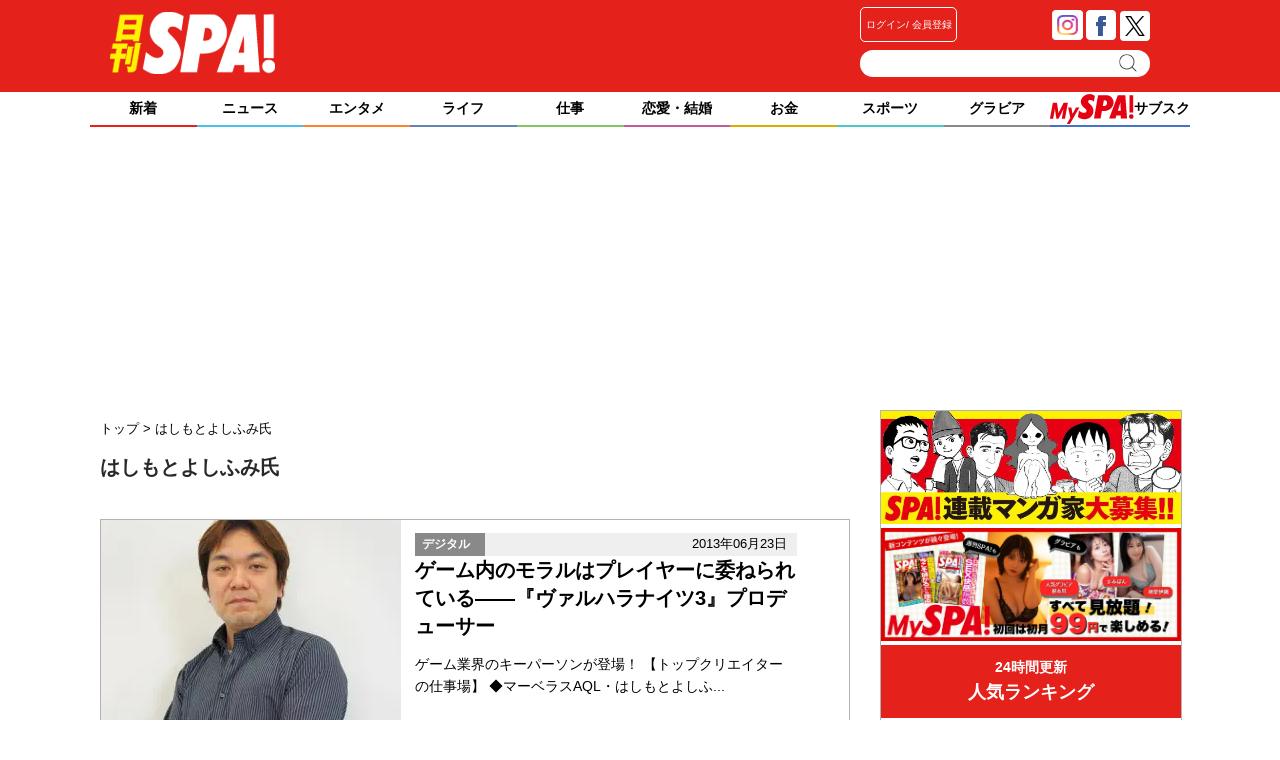

--- FILE ---
content_type: text/html; charset=UTF-8
request_url: https://nikkan-spa.jp/spa_feature_group_name/%E3%81%AF%E3%81%97%E3%82%82%E3%81%A8%E3%82%88%E3%81%97%E3%81%B5%E3%81%BF%E6%B0%8F
body_size: 22659
content:
<!DOCTYPE html>
<html dir="ltr" lang="ja" xmlns:og="http://ogp.me/ns#">
<head>


        <link rel="apple-touch-icon" href="https://nikkan-spa.jp/wp-content/themes/dayspa_2017/apple-touch-icon-180x180.png">
        <link rel="icon" href="https://nikkan-spa.jp/wp-content/themes/dayspa_2017/favicon.ico"/>
    <!-- Google Tag Manager -->
    <script>(function(w,d,s,l,i){w[l]=w[l]||[];w[l].push({'gtm.start':
    new Date().getTime(),event:'gtm.js'});var f=d.getElementsByTagName(s)[0],
    j=d.createElement(s),dl=l!='dataLayer'?'&l='+l:'';j.async=true;j.src=
    'https://www.googletagmanager.com/gtm.js?id='+i+dl;f.parentNode.insertBefore(j,f);
    })(window,document,'script','dataLayer','GTM-W9KJL8W');</script>
    <!-- End Google Tag Manager -->
    <meta charset="UTF-8" />
    <title>
        はしもとよしふみ氏  |  特集  |  日刊SPA!
    </title>
    <meta name="copyright" content="&copy;扶桑社" />
    <meta name="mixi-check-robots" content="noimage">
    <meta name="cXenseParse:pageclass" content="frontpage"/>
    <meta name="cXenseParse:recs:recommendable" content="false" />
    <meta name="cXenseParse:fpi-feature" content="はしもとよしふみ氏" />
    <meta property="og:locale" content="ja_JP" />
    <meta property="og:site_name" content="日刊SPA!" />
    <meta property="og:url" content="https://nikkan-spa.jp/spa_feature_group_name/%E3%81%AF%E3%81%97%E3%82%82%E3%81%A8%E3%82%88%E3%81%97%E3%81%B5%E3%81%BF%E6%B0%8F" />
    <meta property="og:title" content="はしもとよしふみ氏  |  特集  |  日刊SPA!"/>
    <meta property="og:type" content="website" />
    <meta property="og:image" content="/wp-content/themes/dayspa/static/img/fbimg.png" />
    <meta property="fb:app_id" content="245329482260717" />
    <link rel="canonical" href="https://nikkan-spa.jp/spa_feature_group_name/はしもとよしふみ氏" />
    <link rel="apple-touch-icon" href="/wp-content/themes/dayspa/static/img/apple-touch-icon.png">
    <link rel="shortcut icon" href="/wp-content/themes/dayspa/static/img/favicon.ico" />
    <link rel="profile" href="http://gmpg.org/xfn/11" />
    <link rel="stylesheet" type="text/css" media="all" href="https://nikkan-spa.jp/wp-content/themes/dayspa_2017/static/css/reset.css?20151119_1" />
    <link rel="stylesheet" type="text/css" media="all" href="https://nikkan-spa.jp/wp-content/themes/dayspa_2017/static/css/style.css?1769394004" />
    <link rel="stylesheet" href="//maxcdn.bootstrapcdn.com/font-awesome/4.4.0/css/font-awesome.min.css">

    <link rel="pingback" href="https://nikkan-spa.jp/xmlrpc.php" />
    <link href="https://plus.google.com/104029019402983388967" rel="publisher" />

<!-- META Tags added by Add-Meta-Tags WordPress plugin. Get it at: http://www.g-loaded.eu/ -->
<meta name="description" content="週刊SPA！が運営するニュースサイト。雑誌連動はもちろん、Webオリジナルの記事を毎日配信！" />
<meta property="og:description" content="週刊SPA！が運営するニュースサイト。雑誌連動はもちろん、Webオリジナルの記事を毎日配信！" />


<meta name="robots" content="max-image-preview:large" />
<link rel='dns-prefetch' href='//s.w.org' />
<link rel="alternate" type="application/rss+xml" title="日刊SPA! &raquo; フィード" href="https://nikkan-spa.jp/feed" />
<link rel="alternate" type="application/rss+xml" title="日刊SPA! &raquo; コメントフィード" href="https://nikkan-spa.jp/comments/feed" />
<link rel="alternate" type="application/rss+xml" title="日刊SPA! &raquo; はしもとよしふみ氏  のフィード" href="https://nikkan-spa.jp/spa_feature_group_name/%e3%81%af%e3%81%97%e3%82%82%e3%81%a8%e3%82%88%e3%81%97%e3%81%b5%e3%81%bf%e6%b0%8f/feed" />
<link rel='stylesheet' id='wp-block-library-css'  href='https://nikkan-spa.jp/wp-includes/css/dist/block-library/style.min.css?ver=6.0.2' type='text/css' media='all' />
<style id='global-styles-inline-css' type='text/css'>
body{--wp--preset--color--black: #000000;--wp--preset--color--cyan-bluish-gray: #abb8c3;--wp--preset--color--white: #ffffff;--wp--preset--color--pale-pink: #f78da7;--wp--preset--color--vivid-red: #cf2e2e;--wp--preset--color--luminous-vivid-orange: #ff6900;--wp--preset--color--luminous-vivid-amber: #fcb900;--wp--preset--color--light-green-cyan: #7bdcb5;--wp--preset--color--vivid-green-cyan: #00d084;--wp--preset--color--pale-cyan-blue: #8ed1fc;--wp--preset--color--vivid-cyan-blue: #0693e3;--wp--preset--color--vivid-purple: #9b51e0;--wp--preset--gradient--vivid-cyan-blue-to-vivid-purple: linear-gradient(135deg,rgba(6,147,227,1) 0%,rgb(155,81,224) 100%);--wp--preset--gradient--light-green-cyan-to-vivid-green-cyan: linear-gradient(135deg,rgb(122,220,180) 0%,rgb(0,208,130) 100%);--wp--preset--gradient--luminous-vivid-amber-to-luminous-vivid-orange: linear-gradient(135deg,rgba(252,185,0,1) 0%,rgba(255,105,0,1) 100%);--wp--preset--gradient--luminous-vivid-orange-to-vivid-red: linear-gradient(135deg,rgba(255,105,0,1) 0%,rgb(207,46,46) 100%);--wp--preset--gradient--very-light-gray-to-cyan-bluish-gray: linear-gradient(135deg,rgb(238,238,238) 0%,rgb(169,184,195) 100%);--wp--preset--gradient--cool-to-warm-spectrum: linear-gradient(135deg,rgb(74,234,220) 0%,rgb(151,120,209) 20%,rgb(207,42,186) 40%,rgb(238,44,130) 60%,rgb(251,105,98) 80%,rgb(254,248,76) 100%);--wp--preset--gradient--blush-light-purple: linear-gradient(135deg,rgb(255,206,236) 0%,rgb(152,150,240) 100%);--wp--preset--gradient--blush-bordeaux: linear-gradient(135deg,rgb(254,205,165) 0%,rgb(254,45,45) 50%,rgb(107,0,62) 100%);--wp--preset--gradient--luminous-dusk: linear-gradient(135deg,rgb(255,203,112) 0%,rgb(199,81,192) 50%,rgb(65,88,208) 100%);--wp--preset--gradient--pale-ocean: linear-gradient(135deg,rgb(255,245,203) 0%,rgb(182,227,212) 50%,rgb(51,167,181) 100%);--wp--preset--gradient--electric-grass: linear-gradient(135deg,rgb(202,248,128) 0%,rgb(113,206,126) 100%);--wp--preset--gradient--midnight: linear-gradient(135deg,rgb(2,3,129) 0%,rgb(40,116,252) 100%);--wp--preset--duotone--dark-grayscale: url('#wp-duotone-dark-grayscale');--wp--preset--duotone--grayscale: url('#wp-duotone-grayscale');--wp--preset--duotone--purple-yellow: url('#wp-duotone-purple-yellow');--wp--preset--duotone--blue-red: url('#wp-duotone-blue-red');--wp--preset--duotone--midnight: url('#wp-duotone-midnight');--wp--preset--duotone--magenta-yellow: url('#wp-duotone-magenta-yellow');--wp--preset--duotone--purple-green: url('#wp-duotone-purple-green');--wp--preset--duotone--blue-orange: url('#wp-duotone-blue-orange');--wp--preset--font-size--small: 13px;--wp--preset--font-size--medium: 20px;--wp--preset--font-size--large: 36px;--wp--preset--font-size--x-large: 42px;}.has-black-color{color: var(--wp--preset--color--black) !important;}.has-cyan-bluish-gray-color{color: var(--wp--preset--color--cyan-bluish-gray) !important;}.has-white-color{color: var(--wp--preset--color--white) !important;}.has-pale-pink-color{color: var(--wp--preset--color--pale-pink) !important;}.has-vivid-red-color{color: var(--wp--preset--color--vivid-red) !important;}.has-luminous-vivid-orange-color{color: var(--wp--preset--color--luminous-vivid-orange) !important;}.has-luminous-vivid-amber-color{color: var(--wp--preset--color--luminous-vivid-amber) !important;}.has-light-green-cyan-color{color: var(--wp--preset--color--light-green-cyan) !important;}.has-vivid-green-cyan-color{color: var(--wp--preset--color--vivid-green-cyan) !important;}.has-pale-cyan-blue-color{color: var(--wp--preset--color--pale-cyan-blue) !important;}.has-vivid-cyan-blue-color{color: var(--wp--preset--color--vivid-cyan-blue) !important;}.has-vivid-purple-color{color: var(--wp--preset--color--vivid-purple) !important;}.has-black-background-color{background-color: var(--wp--preset--color--black) !important;}.has-cyan-bluish-gray-background-color{background-color: var(--wp--preset--color--cyan-bluish-gray) !important;}.has-white-background-color{background-color: var(--wp--preset--color--white) !important;}.has-pale-pink-background-color{background-color: var(--wp--preset--color--pale-pink) !important;}.has-vivid-red-background-color{background-color: var(--wp--preset--color--vivid-red) !important;}.has-luminous-vivid-orange-background-color{background-color: var(--wp--preset--color--luminous-vivid-orange) !important;}.has-luminous-vivid-amber-background-color{background-color: var(--wp--preset--color--luminous-vivid-amber) !important;}.has-light-green-cyan-background-color{background-color: var(--wp--preset--color--light-green-cyan) !important;}.has-vivid-green-cyan-background-color{background-color: var(--wp--preset--color--vivid-green-cyan) !important;}.has-pale-cyan-blue-background-color{background-color: var(--wp--preset--color--pale-cyan-blue) !important;}.has-vivid-cyan-blue-background-color{background-color: var(--wp--preset--color--vivid-cyan-blue) !important;}.has-vivid-purple-background-color{background-color: var(--wp--preset--color--vivid-purple) !important;}.has-black-border-color{border-color: var(--wp--preset--color--black) !important;}.has-cyan-bluish-gray-border-color{border-color: var(--wp--preset--color--cyan-bluish-gray) !important;}.has-white-border-color{border-color: var(--wp--preset--color--white) !important;}.has-pale-pink-border-color{border-color: var(--wp--preset--color--pale-pink) !important;}.has-vivid-red-border-color{border-color: var(--wp--preset--color--vivid-red) !important;}.has-luminous-vivid-orange-border-color{border-color: var(--wp--preset--color--luminous-vivid-orange) !important;}.has-luminous-vivid-amber-border-color{border-color: var(--wp--preset--color--luminous-vivid-amber) !important;}.has-light-green-cyan-border-color{border-color: var(--wp--preset--color--light-green-cyan) !important;}.has-vivid-green-cyan-border-color{border-color: var(--wp--preset--color--vivid-green-cyan) !important;}.has-pale-cyan-blue-border-color{border-color: var(--wp--preset--color--pale-cyan-blue) !important;}.has-vivid-cyan-blue-border-color{border-color: var(--wp--preset--color--vivid-cyan-blue) !important;}.has-vivid-purple-border-color{border-color: var(--wp--preset--color--vivid-purple) !important;}.has-vivid-cyan-blue-to-vivid-purple-gradient-background{background: var(--wp--preset--gradient--vivid-cyan-blue-to-vivid-purple) !important;}.has-light-green-cyan-to-vivid-green-cyan-gradient-background{background: var(--wp--preset--gradient--light-green-cyan-to-vivid-green-cyan) !important;}.has-luminous-vivid-amber-to-luminous-vivid-orange-gradient-background{background: var(--wp--preset--gradient--luminous-vivid-amber-to-luminous-vivid-orange) !important;}.has-luminous-vivid-orange-to-vivid-red-gradient-background{background: var(--wp--preset--gradient--luminous-vivid-orange-to-vivid-red) !important;}.has-very-light-gray-to-cyan-bluish-gray-gradient-background{background: var(--wp--preset--gradient--very-light-gray-to-cyan-bluish-gray) !important;}.has-cool-to-warm-spectrum-gradient-background{background: var(--wp--preset--gradient--cool-to-warm-spectrum) !important;}.has-blush-light-purple-gradient-background{background: var(--wp--preset--gradient--blush-light-purple) !important;}.has-blush-bordeaux-gradient-background{background: var(--wp--preset--gradient--blush-bordeaux) !important;}.has-luminous-dusk-gradient-background{background: var(--wp--preset--gradient--luminous-dusk) !important;}.has-pale-ocean-gradient-background{background: var(--wp--preset--gradient--pale-ocean) !important;}.has-electric-grass-gradient-background{background: var(--wp--preset--gradient--electric-grass) !important;}.has-midnight-gradient-background{background: var(--wp--preset--gradient--midnight) !important;}.has-small-font-size{font-size: var(--wp--preset--font-size--small) !important;}.has-medium-font-size{font-size: var(--wp--preset--font-size--medium) !important;}.has-large-font-size{font-size: var(--wp--preset--font-size--large) !important;}.has-x-large-font-size{font-size: var(--wp--preset--font-size--x-large) !important;}
</style>
<link rel='stylesheet' id='contact-form-7-css'  href='https://nikkan-spa.jp/wp-content/plugins/contact-form-7/includes/css/styles.css?ver=5.7.1' type='text/css' media='all' />
<link rel='stylesheet' id='toc-screen-css'  href='https://nikkan-spa.jp/wp-content/plugins/table-of-contents-plus/screen.min.css?ver=1509' type='text/css' media='all' />
<script type='text/javascript' src='https://nikkan-spa.jp/wp-includes/js/jquery/jquery.min.js?ver=3.6.0' id='jquery-core-js'></script>
<script type='text/javascript' src='https://nikkan-spa.jp/wp-includes/js/jquery/jquery-migrate.min.js?ver=3.3.2' id='jquery-migrate-js'></script>
<link rel="https://api.w.org/" href="https://nikkan-spa.jp/wp-json/" /><style>.wp-block-gallery.is-cropped .blocks-gallery-item picture{height:100%;width:100%;}</style><script>
    async function processJwtAndSetCookie() {
    const jwtMatch = document.cookie.match(/__utp=([^;]+)/);
    if (!jwtMatch) {
        console.log("ログインしていません。");
        return;
    }

    const jwt = jwtMatch[1];
    console.log("JWT found: " + jwt);

    let decoded;
    try {
        decoded = jwt_decode(jwt);
        console.log("JWT decoded: ", decoded);
    } catch (error) {
        console.error("JWTのデコード中にエラーが発生しました: " + error.message);
        return;
    }

    const emailWithoutPlus = decoded.email.replace(/(\+.*)?@/, '@');
    console.log("Email without plus: " + emailWithoutPlus);

    let hashHex;
    try {
        const hash = CryptoJS.SHA256(emailWithoutPlus);
        hashHex = hash.toString(CryptoJS.enc.Hex);
    } catch (error) {
        console.error("SHA-256ハッシュ化中にエラーが発生しました: " + error.message);
        return;
    }

    try {
        setCookie('_d_uuid', hashHex, 365);
    } catch (error) {
        console.error("クッキーの設定中にエラーが発生しました: " + error.message);
    }
}

// クッキーに値を書き込む関数
function setCookie(name, value, days) {
    const d = new Date();
    d.setTime(d.getTime() + (days * 24 * 60 * 60 * 1000));
    const expires = "expires=" + d.toUTCString();
    document.cookie = name + "=" + value + ";" + expires + ";path=/";
}

window.onload = processJwtAndSetCookie;

    </script>
<!-- この URL で利用できる AMP HTML バージョンはありません。 -->
<script type="application/ld+json">
    {
    }
</script>
<link rel="icon" href="/wp-content/uploads/2021/09/cropped-spalogo-32x32.jpg" sizes="32x32" />
<link rel="icon" href="/wp-content/uploads/2021/09/cropped-spalogo-192x192.jpg" sizes="192x192" />
<link rel="apple-touch-icon" href="/wp-content/uploads/2021/09/cropped-spalogo-180x180.jpg" />
<meta name="msapplication-TileImage" content="/wp-content/uploads/2021/09/cropped-spalogo-270x270.jpg" />
    <script type="text/javascript" src="/wp-content/themes/dayspa/static/js/slide.js"></script>
    <script type="text/javascript" src="https://nikkan-spa.jp/wp-content/themes/dayspa_2017/static/js/javascript.js"></script>
<div class="ad-widget widget_text"style="margin-top:0px;margin-right:0px;margin-bottom:0px;margin-left:0px;"><script type="application/javascript" src="//anymind360.com/js/6608/ats.js"></script>
<script async src="https://securepubads.g.doubleclick.net/tag/js/gpt.js"></script>
<script>
  window.googletag = window.googletag || {cmd: []};
  googletag.cmd.push(function() {
    googletag.defineSlot('/83555300,19661753/fusosha/nikkanSPA/SPA_PC_all_header', [[970, 250], [970, 90], [1, 1], [728, 90]], 'SPA_PC_all_header').addService(googletag.pubads());
    googletag.defineSlot('/83555300,19661753/fusosha/nikkanSPA/SPA_PC_all_right1st', [[300, 600], [160, 600], [300, 250], [120, 600]], 'SPA_PC_all_right1st').addService(googletag.pubads());
    googletag.defineSlot('/83555300,19661753/fusosha/nikkanSPA/SPA_PC_all_right2nd', [[300, 250], [300, 600], [160, 600], [120, 600]], 'SPA_PC_all_right2nd').addService(googletag.pubads());
    googletag.pubads().enableSingleRequest();
    googletag.pubads().collapseEmptyDivs();
    googletag.enableServices();
  });
</script></div><div class="ad-widget widget_text"style="margin-top:0px;margin-right:0px;margin-bottom:0px;margin-left:0px;"><script async src="https://pagead2.googlesyndication.com/pagead/js/adsbygoogle.js?client=ca-pub-2364439630300423"
     crossorigin="anonymous"></script></div><div class="ad-widget widget_text"><script type="text/javascript" src="//csm.cxpublic.com/Fusosha.js"></script></div><div class="ad-widget widget_text"><script type="text/javascript">var vc_sid="3306292"</script>
<script type="text/javascript" src="//vpj.valuecommerce.com/vcparam_pvd.js" async></script></div>
<script>
    tp = window["tp"] || [];
    tp.push(["setTags", ["はしもとよしふみ氏"]]);
</script>

<!-- Piano Script Start -->
<!-- Piano Scriptブロック時表示モーダル（CLOSEボタンあり） -->
<div id="tpModal" class="pi_modal" style="display:none;position:absolute;z-index:9999999;left:0;top:0;width:100%;height:100%;overflow:auto;background-color:#333;opacity:0.90;">
  <div class="pi_content" style="position:relative;text-align:center;color:black;background-color:white;opacity:1;margin:150px auto 0 auto;width:80%;padding:20px;min-height:150px;border:1px solid black;">
    <h3><p>コンテンツブロックが有効であることを検知しました。</p></h3>
    <p>このサイトを利用するには、コンテンツブロック機能（広告ブロック機能を持つ機能拡張等）を無効にしてページを再読み込みしてください </p>
    <div class="pi_close" style="display:block;position:absolute;top:0.5rem;right:1rem;cursor:pointer;">✕</div>
  </div>
</div>
<script src="https://cdnjs.cloudflare.com/ajax/libs/promise-polyfill/8.2.0/polyfill.min.js" integrity="sha512-YK+bAjUuYdjPksbGQIIIsUn5hgYFsc+nXgx21Wwby9Mv+rJd8WZH2FRe1RdlTjFu1vxlGia9/RqmUMcZtX+BrA==" crossorigin="anonymous"></script>
<!-- Piano Composer Script -->
<script>
var tp=window.tp||[];
//(AID, is Production?, tpscript loading timeout sec(default:15sec, off:0))
(function(h,f,c){tp.push(["setUseTinypassAccounts",!1]);f?(tp.push(["setSandbox",!1]),tp.push(["setEndpoint","https://buy-ap.piano.io/api/v3"]),tp.push(["setPianoIdUrl","https://id-ap.piano.io"]),tp.push(["setEspEndpoint","https://api-esp-ap.piano.io"])):tp.push(["setSandbox",!0]);c=Number.isInteger(c)?parseInt(c):15;(new Promise(function(a,d){var b=document.createElement("script");b.type="text/javascript";b.async=!0;b.src=(f?"//experience-ap.piano.io":"//sandbox.piano.io")+"/xbuilder/experience/load?aid="+h;b.onload=function(){window.tpLoaded?a():d(!0)};b.onerror=function(){d(!0)};var e=document.querySelector("script");e.parentNode.insertBefore(b,e)})).then(function(){return new Promise(function(a,d){0==c?a():function(b,e){function g(){window.tp&&tp.isInitialized?a():k++>e?d(!0):setTimeout(g,b)}var k=0;setTimeout(g,b)}(1E3*c/20,20)})})["catch"](function(a){a&&(a=document.querySelector("#tpModal"))&&(a.style.display="block",(a=document.querySelector(".pi_close"))&&a.addEventListener("click",function(){document.querySelector("#tpModal").style.display="none"}))})
})("xia87zI8pj", true);
</script>
<!-- Piano Script End -->
<script>
// ADブロッカー検出スクリプト
(function(d,c){d.cookie = "__adblocker=; expires=Thu, 01 Jan 1970 00:00:00 GMT; path=/";var j=function(adblocker){var t=new Date;t.setTime(t.getTime()+60*5*1E3);d.cookie="__adblocker="+(adblocker?"true":"false")+"; expires="+t.toUTCString()+"; path=/"};var s=d.createElement(c);s.async=true;s.src="//www.npttech.com/advertising.js";s.onerror=function(){j(true);};var b=d.getElementsByTagName(c)[0];b.parentNode.insertBefore(s,b)})(document,"script");</script>
<!-- モーダル -->
<script>
tp = window["tp"] || [];
tp.push(["init", function() {
document.getElementById("piano-login").onclick = function(){
tp.pianoId.show ({
screen : "login",
loggedIn: function() {
$chk= tp.pianoId.isUserValid();
if($chk){
jQuery('.piano_button input.login').attr('checked',true);
}else{
jQuery('.piano_button input.not-login').attr('checked',true);
}
}
});
};
}]);
</script>
    <script type="text/javascript" src="https://cdnjs.cloudflare.com/ajax/libs/lazysizes/5.3.2/lazysizes.min.js"></script>
    <script src="https://cdnjs.cloudflare.com/ajax/libs/lazysizes/5.1.2/plugins/unveilhooks/ls.unveilhooks.min.js"></script>
</head>
    <body>
        <!-- Google Tag Manager (noscript) -->
        <noscript><iframe src="https://www.googletagmanager.com/ns.html?id=GTM-W9KJL8W"
        height="0" width="0" style="display:none;visibility:hidden"></iframe></noscript>
        <!-- End Google Tag Manager (noscript) -->

<div id="headerContainer" class="main-color">
    <div id="header">
        <div class="headerInner">
            <span class="logo">
                <a href="https://nikkan-spa.jp/">
                    <h1 class="dayspa_logo">
                        <svg>
                            <image id="header_logo" width="165" height="62"  alt="日刊SPA!" xlink:href="[data-uri]"/>
                        </svg>
                    </h1>
                </a>
            </span>
            <div class="header-right">
                <div class="first">
                    <div class="piano_button">
    <form>
        <div>
            <input type="radio" class="not-login" name="piano" checked="checked">
            <label id="piano-login">
                <div>
                    ログイン
                </div>
                <div>
                    会員登録
                </div>
            </label>
        </div>
        <div>
            <input type="radio" class="login" name="piano">
            <a href="/mypage"><label id="mypage">マイページ</label></a>
        </div>
    </form>
</div>
                    <div class="headsocial" data-cx-area="head">
                        <span class="ih_instagram" data-cx-social="instagram">
                            <a href="https://www.instagram.com/weekly_spa_/" target="_blank"><img loading="lazy" src="https://nikkan-spa.jp/wp-content/themes/dayspa_2017/static/img/sns_instagram.png" alt="Instagram"></a>
                        </span>
                        <span class="ih_facebook" data-cx-social="facebook">
                            <a href="//www.facebook.com/weeklySPA" target="_blank"><img loading="lazy" src="https://nikkan-spa.jp/wp-content/themes/dayspa_2017/static/img/sns_facebook.png" alt="facebook"></a>
                        </span>
                        <span class="ih_twitter" data-cx-social="twitter">
                            <a href="//twitter.com/weekly_SPA" target="_blank"><img loading="lazy" src="https://nikkan-spa.jp/wp-content/themes/dayspa_2017/static/img/sns_x.svg" alt="Twitter"></a>
                        </span>
                        <!--
                <span class="ih_line">
                    <a href="" target="_blank"><img loading="lazy" src="https://nikkan-spa.jp/wp-content/themes/dayspa_2017/static/img/sns_line.png"></a>
                </span>
                -->
                    </div>
                </div>
                <div class="secand">
                    <div class="formSearch">
                        <form method="get" id="searchform" action="https://nikkan-spa.jp/">
                            <input type="text" id="s" name="s">
                            <input type="hidden" id="orderby" name="orderby" value="date">
                            <input type="hidden" id="orderby" name="orderby" value="date">
                            <input type="hidden" value="-1" name="cat" />
                            <button type="submit" class="button lazyload" data-bg="https://nikkan-spa.jp/wp-content/themes/dayspa_2017/img/search.png" style="background: no-repeat 0 5px;">
                                    検索
                            </button>
                        </form>
                    </div>
                </div>
            </div>
        </div>
    </div>
</div>

<div class="category-list">
    <div class="category">
        <a href="https://nikkan-spa.jp">
            <div class="home ">
                新着
            </div>
            <div class="category-under-line main-color"></div>
        </a>
        <a href="https://nikkan-spa.jp/category/news">
            <div class="news ">
                ニュース            </div>
            <div class="category-under-line category-news"></div>
        </a>
        <a href="https://nikkan-spa.jp/category/entame">
            <div class="entame ">
                エンタメ            </div>
            <div class="category-under-line category-entame"></div>
        </a>
        <a href="https://nikkan-spa.jp/category/zatsugaku">
            <div class="zatsugaku ">
                ライフ            </div>
            <div class="category-under-line category-zatsugaku"></div>
        </a>
        <a href="https://nikkan-spa.jp/category/r-30">
            <div class="r-30 ">
                仕事            </div>
            <div class="category-under-line category-r-30"></div>
        </a>
        <a href="https://nikkan-spa.jp/category/wedding">
            <div class="wedding ">
                恋愛・結婚            </div>
            <div class="category-under-line category-wedding"></div>
        </a>
        <a href="https://nikkan-spa.jp/category/money">
            <div class="money ">
                お金            </div>
            <div class="category-under-line category-money"></div>
        </a>
        <a href="https://nikkan-spa.jp/category/sports">
            <div class="sports ">
                スポーツ            </div>
            <div class="category-under-line category-sports"></div>
        </a>
        <a href="//myspa.nikkan-spa.jp/s-gravure/">
            <div class="digital">
                グラビア
            </div>
            <div class="category-under-line category-digital"></div>
        </a>
        <a href="//myspa.nikkan-spa.jp" class="global-myspa">
            <div class="home">
                <img src="/wp-content/themes/common/view/myspa_logo.svg">
                サブスク
            </div>
            <div class="category-under-line limited"></div>
        </a>
    </div>
</div>
        <!--## mainContent/ ##-->
        <div class="mainColumn ">
            <div class="mainColumnBannerArea"><!-- /83555300/fusosha/nikkanSPA/SPA_PC_all_header -->
<div id='SPA_PC_all_header' style='min-width: 728px; min-height: 90px;'>
  <script>
    googletag.cmd.push(function() { googletag.display('SPA_PC_all_header'); });
  </script>
</div><style>
body {
    border-bottom: 94px solid #e5211b;
}
</style></div>
            <div class="mainColumnInner Horizontal">
                <div class="main-content">
                    <!-- パンくず -->
<div id="breadcrumbs" itemprop="itemListElement" itemscope="" itemtype="https://schema.org/ListItem">
<span>
        <a itemprop="item" href="https://nikkan-spa.jp">

        <span itemprop="name">
            トップ
        </span>
        </a>

    <meta itemprop="position" content="1" />
</span>
<span>
        <a itemprop="item" href="/spa_feature_group_name/はしもとよしふみ氏">

        <span itemprop="name">
            はしもとよしふみ氏
        </span>
        </a>

    <meta itemprop="position" content="2" />
</span></div>
<!-- パンくず -->
<script type="application/ld+json">
    {
        "@context": "https://schema.org",
        "@type": "BreadcrumbList",
        "itemListElement": [
    {
        "@type": "ListItem",
        "position": 1,
        "name": "トップ",
        "item": "https://nikkan-spa.jp"
    },    {
        "@type": "ListItem",
        "position": 2,
        "name": "はしもとよしふみ氏",
        "item": "/spa_feature_group_name/はしもとよしふみ氏"
    }        ]
    }
</script>
        <div id="mainContent" role="main">

<div class="series">
    <div class="series-container">
                <div class="series-name">
            はしもとよしふみ氏        </div>
        <div class="series-info">
                    </div>
    </div>
</div>
            <div class="post-list">

<div class="posts-box">    <div class="post-div Horizontal">
        <a href="https://nikkan-spa.jp/444609">
            <div class="thumbnail">
                <div class="img_div lazyload" data-bg="/wp-content/uploads/2013/05/deji_130521_05-300x300.jpg" style="
                        width: 100%;
                        height: 100%;
                        ">
                </div>
            </div>
        </a>
        <div class="post-text">
            <div>
                <div class="Horizontal post-bar">

                    
    <div class="category-icon category-digital">
        デジタル
    </div>
                    <div class="content-date">2013年06月23日</div>
                </div>
            </div>
            <div class="entry-item">
                <a href="https://nikkan-spa.jp/444609">
                    <div class="entry-title"><h2>ゲーム内のモラルはプレイヤーに委ねられている――『ヴァルハラナイツ3』プロデューサー</h2>
                    </div>
                    <div class="entry-content">
ゲーム業界のキーパーソンが登場！ 【トップクリエイターの仕事場】 ◆マーベラスAQL・はしもとよしふ...                    </div>
                </a>
            </div>


        </div>
    </div>

    <div class="post-div Horizontal">
        <a href="https://nikkan-spa.jp/444608">
            <div class="thumbnail">
                <div class="img_div lazyload" data-bg="/wp-content/uploads/2013/05/deji_130514_10-300x300.jpg" style="
                        width: 100%;
                        height: 100%;
                        ">
                </div>
            </div>
        </a>
        <div class="post-text">
            <div>
                <div class="Horizontal post-bar">

                    
    <div class="category-icon category-digital">
        デジタル
    </div>
                    <div class="content-date">2013年06月19日</div>
                </div>
            </div>
            <div class="entry-item">
                <a href="https://nikkan-spa.jp/444608">
                    <div class="entry-title"><h2>「自分の限界を超えてだんだん楽しくなってきた」ゲームクリエイター・はしもとよしふみ</h2>
                    </div>
                    <div class="entry-content">
ゲーム業界のキーパーソンが登場！ 【 トップクリエイターの仕事場】 ◆マーベラスAQL・はしもとよし...                    </div>
                </a>
            </div>


        </div>
    </div>

</div>
<div class="pager-num">
    <div class="Horizontal">
    </div>
</div>


<!-- false -->


<!-- cached_time=2026-01-28 23:00:30 name:popular_series_DAYSPA-1724-->
    <div id="series" class="popular-series">
        <div class="head main-color">日刊SPA!の人気連載</div>
        <div class="popular-series-box">
            <div class="popular-series-line Horizontal">
            <a href="https://nikkan-spa.jp/spa_series_group_name/%e3%81%9d%e3%81%ae%e5%88%a4%e6%b1%ba%e3%81%ab%e7%95%b0%e8%ad%b0%e3%81%82%e3%82%8a%ef%bc%81">
                <div class="popular-series-item Horizontal">
                                        <div class="popular-series-img lazyload" data-bg="/wp-content/uploads/2025/06/2025070815si0011-80x70.jpg">
                    </div>
                    <div class="popular-series-name">
                        その判決に異議あり!                    </div>
                </div>
            </a>
            <a href="https://nikkan-spa.jp/spa_series_group_name/%e3%82%bc%e3%83%ad%e6%81%8b%e6%84%9b-%e3%80%9c%e7%b5%8c%e9%a8%93%e5%80%a4%e3%82%bc%e3%83%ad%e3%81%8b%e3%82%89%e5%ad%a6%e3%81%b6%e6%81%8b%e6%84%9b%e8%ac%9b%e5%ba%a7%e3%80%9c">
                <div class="popular-series-item Horizontal">
                                        <div class="popular-series-img lazyload" data-bg="/wp-content/uploads/2022/08/sakaiyataichi-80x70.jpg">
                    </div>
                    <div class="popular-series-name">
                        ゼロ恋愛 〜経験値ゼロから学ぶ恋愛講座〜／堺屋大地                    </div>
                </div>
            </a>
            <a href="https://nikkan-spa.jp/spa_series_group_name/%e3%83%95%e3%82%a1%e3%82%b9%e3%83%88%e3%83%95%e3%82%a1%e3%83%83%e3%82%b7%e3%83%a7%e3%83%b3%e3%80%81%e5%85%a8%e9%83%a8%e8%b2%b7%e3%81%a3%e3%81%a6%e3%81%bf%e3%81%9f">
                <div class="popular-series-item Horizontal">
                                        <div class="popular-series-img lazyload" data-bg="/wp-content/uploads/2020/04/c064e03762b2b926408026a91253525f-80x70.png">
                    </div>
                    <div class="popular-series-name">
                        ファストファッション、全部買ってみた                    </div>
                </div>
            </a>
            </div>                <div class="popular-series-line Horizontal">            <a href="https://nikkan-spa.jp/spa_series_group_name/%e7%be%8e%e5%a5%b3%e5%9c%b0%e5%9b%b3">
                <div class="popular-series-item Horizontal">
                                        <div class="popular-series-img lazyload" data-bg="/wp-content/uploads/2023/09/bijomapbanner-80x70.jpg">
                    </div>
                    <div class="popular-series-name">
                        美女地図                    </div>
                </div>
            </a>
            <a href="https://nikkan-spa.jp/spa_series_group_name/%e3%82%b0%e3%83%a9%e3%83%93%e3%82%a2%e3%83%b3%e9%ad%82">
                <div class="popular-series-item Horizontal">
                                        <div class="popular-series-img lazyload" data-bg="/wp-content/uploads/2023/09/gravianbanner-80x70.jpg">
                    </div>
                    <div class="popular-series-name">
                        グラビアン魂                    </div>
                </div>
            </a>
            <a href="https://nikkan-spa.jp/spa_series_group_name/%e8%b2%a7%e5%9b%b0%e6%9d%b1%e5%a4%a7%e7%94%9f%e3%83%bb%e5%b8%83%e6%96%bd%e5%b7%9d%e5%a4%a9%e9%a6%ac">
                <div class="popular-series-item Horizontal">
                                        <div class="popular-series-img lazyload" data-bg="/wp-content/uploads/2020/08/AdobeStock_255498089-768x512-80x70.jpg">
                    </div>
                    <div class="popular-series-name">
                        貧困東大生・布施川天馬                    </div>
                </div>
            </a>
            </div>                <div class="popular-series-line Horizontal">            <a href="https://nikkan-spa.jp/spa_series_group_name/%e8%aa%b0%e3%81%8c%e7%82%ba%e3%81%ab%e3%81%8b%e6%9b%b8%e3%81%8f%ef%bd%9e%e5%8c%97%e9%96%a2%e6%9d%b1%e3%81%ae%e5%b1%b1%e3%81%ae%e4%b8%8a%e3%81%8b%e3%82%89%ef%bd%9e">
                <div class="popular-series-item Horizontal">
                                        <div class="popular-series-img lazyload" data-bg="/wp-content/uploads/2024/05/20240515194218h-80x70.jpg">
                    </div>
                    <div class="popular-series-name">
                        誰が為にか書く～北関東の山の上から～                    </div>
                </div>
            </a>
            <a href="https://nikkan-spa.jp/spa_series_group_name/spa%ef%bc%81%e3%83%87%e3%82%b8%e3%82%bf%e3%83%ab%e5%86%99%e7%9c%9f%e9%9b%86-2">
                <div class="popular-series-item Horizontal">
                                        <div class="popular-series-img lazyload" data-bg="/wp-content/uploads/2017/11/5D0I9A3656_TP_V-80x70.jpg">
                    </div>
                    <div class="popular-series-name">
                        SPA！デジタル写真集                    </div>
                </div>
            </a>
            <a href="https://nikkan-spa.jp/spa_series_group_name/sekiguchiminako">
                <div class="popular-series-item Horizontal">
                                        <div class="popular-series-img lazyload" data-bg="/wp-content/uploads/2021/10/0eea0149035c9c4bd36e86ccf791282f-e1725612267570.jpg">
                    </div>
                    <div class="popular-series-name">
                        恋愛コーチ・関口美奈子                    </div>
                </div>
            </a>
        </div>
        <span class="right-more">
            <a href="/series">
                <div class="button">
                    連載一覧を見る
                </div>
            </a>
        </span>
    </div>
</div>


<!-- false -->


<!-- popular_series_DAYSPA-1724 end -->

<!-- 0.315953 -->
                </div>
            </div>
        </div><!-- #content -->

        <div class="right">
            

<!-- false -->


<!-- cached_time=2026-01-29 08:00:47 name:sidebar_other-->
<!--## sideColumn2/ ##-->
            <div class="sidebar">

<div class="add_banner add_banner-46">
    <a href="https://nikkan-spa.jp/2063651" target="_blank">
        <img loading="lazy" src="/wp-content/uploads/2025/03/manga_spa20250303.jpg" alt="SPA!連載マンガ家募集">
    </a>
</div>
    <style>
    .add_banner-46 img{
        width: 300px;
    }
    </style>
<div class="add_banner add_banner-35">
    <a href="https://nikkan-spa.jp/myspa/" target="_blank">
        <img loading="lazy" src="/wp-content/uploads/2025/04/0e6dd5733e8f0649334b75825d71baec.jpg" alt="MySPA！">
    </a>
</div>
    <style>
    .add_banner-35 img{
        width: 300px;
    }
    </style>

<!-- modified:2025-08-01 10:13:51 -->
<!-- cache   :2026-01-29 12:00:20-->
<!-- span    :7-->
<!-- category:none-->
<div class="ranking right-content-container">
    <div class="head main-color">
        <div class="rank-head-1">24時間更新</div>
        <div class="rank-head-2">人気ランキング</div>
    </div>
    <div class="rank-div">
        <div class="num"></div>
        <div class="rank-num-1 lazyload" data-bg="/wp-content/themes/dayspa_2017/static/img/ranking_num.png"></div>
        <div class="right-title">
            <a href="https://nikkan-spa.jp/2140223">
                <h3>
                    【独占】神田沙也加さんの元恋人・前山剛久が本音を激白「あの日のことは、全部話せま...                </h3>
                <div class="right-post-date">2026年01月21日</div>
            </a>
        </div>
    </div>
    <div class="rank-div">
        <div class="num"></div>
        <div class="rank-num-2 lazyload" data-bg="/wp-content/themes/dayspa_2017/static/img/ranking_num.png"></div>
        <div class="right-title">
            <a href="https://nikkan-spa.jp/2140401">
                <h3>
                    八丈島育ちのセクシー女優が“身バレ覚悟”で出身地を公表したワケ。「島の全員が知っ...                </h3>
                <div class="right-post-date">2026年01月23日</div>
            </a>
        </div>
    </div>
    <div class="rank-div">
        <div class="num"></div>
        <div class="rank-num-3 lazyload" data-bg="/wp-content/themes/dayspa_2017/static/img/ranking_num.png"></div>
        <div class="right-title">
            <a href="https://nikkan-spa.jp/2141365">
                <h3>
                    “おにぎり偽装”が招いた、ミニストップの巨額赤字。深夜に「一人で70個握る」現場...                </h3>
                <div class="right-post-date">2026年01月22日</div>
            </a>
        </div>
    </div>
    <div class="rank-div">
        <div class="num"></div>
        <div class="rank-num-4 lazyload" data-bg="/wp-content/themes/dayspa_2017/static/img/ranking_num.png"></div>
        <div class="right-title">
            <a href="https://nikkan-spa.jp/2141058">
                <h3>
                    立体駐車場のスロープで逃げ場もないのに“あおり運転”してきた車の意外な末路「周囲...                </h3>
                <div class="right-post-date">2026年01月22日</div>
            </a>
        </div>
    </div>
    <div class="rank-div">
        <div class="num"></div>
        <div class="rank-num-5 lazyload" data-bg="/wp-content/themes/dayspa_2017/static/img/ranking_num.png"></div>
        <div class="right-title">
            <a href="https://nikkan-spa.jp/2140411">
                <h3>
                    ホテルで料理人として働く女性がセクシー女優デビューした理由「今は女優7割、料理人...                </h3>
                <div class="right-post-date">2026年01月25日</div>
            </a>
        </div>
    </div>
</div>
<div class="ad-widget widget_text"></div></div><div style="height:5px;"></div><div class="sidebar"><div></div><div class="ad-widget widget_text"><!-- /83555300/fusosha/nikkanSPA/SPA_PC_all_right1st -->
<div id='SPA_PC_all_right1st' style='min-width: 120px; min-height: 250px;'>
  <script>
    googletag.cmd.push(function() { googletag.display('SPA_PC_all_right1st'); });
  </script>
</div></div><div class="ad-widget widget_text"></div></div><div style="height:5px;"></div><div class="sidebar"><div></div>             <div class="new-post right-content-container">
                <div class="head main-color">
                    <h2>
                        新着記事
                    </h2>
                </div>
                <div class="right-content">
                    <div class="right-div">
                        <a href="https://nikkan-spa.jp/2141556">
                            <div class="right-title">
                                <h3>写真展で“謎の素人美女”として話題に…人気セクシー女優が語る業界のリアル「デビュー前とは印象が真逆」</h3>
                                <div class="right-post-date">2026年01月28日</div>
                            </div>
                        </a>
                    </div>
                </div>
                <div class="right-content">
                    <div class="right-div">
                        <a href="https://nikkan-spa.jp/2142420">
                            <div class="right-title">
                                <h3>「このカニ、まずくない？」と思う前にやるべき事。“外れ個体”を引かない目利きと、最強の「冷凍保存＆解凍」でポテンシャルを最大限に</h3>
                                <div class="right-post-date">2026年01月28日</div>
                            </div>
                        </a>
                    </div>
                </div>
                <div class="right-content">
                    <div class="right-div">
                        <a href="https://nikkan-spa.jp/2138965">
                            <div class="right-title">
                                <h3>厚木基地騒音訴訟「国に39億円の支払い命令」。元最高裁長官が「この請求を認めるな」と圧力をかけた背景にあったもの</h3>
                                <div class="right-post-date">2026年01月28日</div>
                            </div>
                        </a>
                    </div>
                </div>
                <div class="right-content">
                    <div class="right-div">
                        <a href="https://nikkan-spa.jp/2141566">
                            <div class="right-title">
                                <h3>「大学の先輩と初体験」「ビルの隙間でしたことも」人気セクシー女優・女神ジュンが明かす“本当の性遍歴”</h3>
                                <div class="right-post-date">2026年01月28日</div>
                            </div>
                        </a>
                    </div>
                </div>
                <div class="right-content">
                    <div class="right-div">
                        <a href="https://nikkan-spa.jp/2142414">
                            <div class="right-title">
                                <h3>プルデンシャル生命“31億円詐欺”営業社員の刑事責任は？「短期で大金を稼げる」社風だからこその罪の重さ</h3>
                                <div class="right-post-date">2026年01月28日</div>
                            </div>
                        </a>
                    </div>
                </div>
            </div>
<div class="ad-widget widget_text"></div></div><div style="height:5px;"></div><div class="sidebar"><div></div><div class="ad-widget widget_text"></div></div><div style="height:5px;"></div><div class="sidebar"><div></div><div class="ad-widget widget_text"><!-- /83555300/fusosha/nikkanSPA/SPA_PC_all_right2nd -->
<div id='SPA_PC_all_right2nd' style='min-width: 120px; min-height: 250px;'>
  <script>
    googletag.cmd.push(function() { googletag.display('SPA_PC_all_right2nd'); });
  </script>
</div></div><div class="ad-widget widget_text"></div></div><div style="height:5px;"></div><div class="sidebar"><div></div><div class="affiliate_banner">
    <a href="https://liff.line.me/1391620050-3rOkaMqp/channel/am/oa-spa?utm_source=oa-spa&utm_medium=banner&utm_campaign=none&oa_id=oa-spa">
        <img loading="lazy" src="/wp-content/uploads/2022/08/oa-spa.png" alt="LINE">
    </a>
</div>
<div class="add_banner add_banner-52">
    <a href="https://mangaspa.nikkan-spa.jp/" target="_blank">
        <img loading="lazy" src="/wp-content/uploads/2025/09/mangaspa600x200.jpg" alt="マンガSPA!">
    </a>
</div>
    <style>
    .add_banner-52 img{
        width: 300px;
    }
    </style>
<div class="add_banner add_banner-65">
    <a href="https://mangaspa.nikkan-spa.jp/series/b8686a211ebfa" target="_blank">
        <img loading="lazy" src="/wp-content/uploads/2025/11/20250916133253871E79550821D50AC9E2BEA0FD35F285283.jpg" alt="令和のおもちゃ ウーピン">
    </a>
</div>
    <style>
    .add_banner-65 img{
        width: 300px;
    }
    </style>
<div class="add_banner add_banner-63">
    <a href="https://mangaspa.nikkan-spa.jp/episodes/50aefc6c71941" target="_blank">
        <img loading="lazy" src="/wp-content/uploads/2026/01/2026010815115869352DA5F3EB5D981B4B339C8B0A9AD60F9-lg.jpg" alt="ゴハンスキー">
    </a>
</div>
    <style>
    .add_banner-63 img{
        width: 300px;
    }
    </style>
<div class="add_banner add_banner-66">
    <a href="https://mangaspa.nikkan-spa.jp/episodes/f41022bb3e76a" target="_blank">
        <img loading="lazy" src="/wp-content/uploads/2026/01/20251224102302726BAA8F6CE714D4E983C74D62E12935844-lg.jpg" alt="ハジメの一生">
    </a>
</div>
    <style>
    .add_banner-66 img{
        width: 300px;
    }
    </style>
        <div class="club right-content-container">
            <a href="/tag/孤独のグルメ～食文化応援企画～">
                <div class="head main-color">
                    孤独のグルメ～食文化応援企画～
                </div>
            </a>
            <div class="right-content Horizontal">
                <div class="right-div">
                    <div class="right-title">
                        <a href="https://nikkan-spa.jp/1954147">
                            <h3>ビール２：黒ビール１。人気の『マルエフ』を「ワンサード」で飲んでみた！</h3>
                        </a>
                    </div>
                    <div class="right-post-date">2023年11月20日</div>
<div class="Sponsored">PR</div>                </div>
            </div>
            <div class="right-content Horizontal">
                <div class="right-div">
                    <div class="right-title">
                        <a href="https://nikkan-spa.jp/1928902">
                            <h3>美味しいビールで酷暑を乗り切ろう！孤独のグルメ原作者が熊本の名店で『マルエフ』を味わう</h3>
                        </a>
                    </div>
                    <div class="right-post-date">2023年08月10日</div>
<div class="Sponsored">PR</div>                </div>
            </div>
            <div class="right-content Horizontal">
                <div class="right-div">
                    <div class="right-title">
                        <a href="https://nikkan-spa.jp/1874759">
                            <h3>『孤独のグルメ』のオリジナル デジタルトレカがもらえる！「ひとり飯をみんなで楽しむプロジェクト」の第一弾がスタート！</h3>
                        </a>
                    </div>
                    <div class="right-post-date">2022年12月02日</div>
                </div>
            </div>
</div>        <div class="club right-content-container">
            <a href="/tag/hbol">
                <div class="head main-color">
                    HARBOR BUSINESS Online 一覧
                </div>
            </a>
            <div class="right-content Horizontal">
                <div class="right-div">
                    <div class="right-title">
                        <a href="https://nikkan-spa.jp/1990163">
                            <h3>中国「秘密警察」が日本人にも接触。日本のカルト教団なども監視か</h3>
                        </a>
                    </div>
                    <div class="right-post-date">2024年04月04日</div>
                </div>
            </div>
            <div class="right-content Horizontal">
                <div class="right-div">
                    <div class="right-title">
                        <a href="https://nikkan-spa.jp/1983279">
                            <h3>サッカーW杯日朝平壌決戦の行方。カギは定期便と人的往来再開か</h3>
                        </a>
                    </div>
                    <div class="right-post-date">2024年03月06日</div>
                </div>
            </div>
            <div class="right-content Horizontal">
                <div class="right-div">
                    <div class="right-title">
                        <a href="https://nikkan-spa.jp/1977441">
                            <h3>政治の犠牲になった能登地震＜著述家・菅野完＞</h3>
                        </a>
                    </div>
                    <div class="right-post-date">2024年02月09日</div>
                </div>
            </div>
</div>        <div class="club right-content-container">
            <a href="/tag/kspa">
                <div class="head main-color">
                    勝SPA！一覧
                </div>
            </a>
            <div class="right-content Horizontal">
                <div class="right-div">
                    <div class="right-title">
                        <a href="https://nikkan-spa.jp/2138516">
                            <h3>＜有馬記念＞WIN5で「2200万円」的中したことも！ 人気「UMAJO配信者」が有馬記念で“絶対に押さえたい5頭”</h3>
                        </a>
                    </div>
                    <div class="right-post-date">2025年12月27日</div>
                </div>
            </div>
            <div class="right-content Horizontal">
                <div class="right-div">
                    <div class="right-title">
                        <a href="https://nikkan-spa.jp/2138482">
                            <h3>＜有馬記念＞“長距離G1データ”から見える「過度な期待禁物の2騎手」…急浮上した「爆穴候補」とは</h3>
                        </a>
                    </div>
                    <div class="right-post-date">2025年12月26日</div>
                </div>
            </div>
            <div class="right-content Horizontal">
                <div class="right-div">
                    <div class="right-title">
                        <a href="https://nikkan-spa.jp/2137079">
                            <h3>有馬記念が大混乱…「ヘデントール登録」で弾かれたライラック。“ファン投票の意義”が問われる大騒動に発展したワケ</h3>
                        </a>
                    </div>
                    <div class="right-post-date">2025年12月24日</div>
                </div>
            </div>
</div>        <div class="club right-content-container">
            <a href="/tag/副業">
                <div class="head main-color">
                    はじめての副業一覧
                </div>
            </a>
            <div class="right-content Horizontal">
                <div class="right-div">
                    <div class="right-title">
                        <a href="https://nikkan-spa.jp/2134566">
                            <h3>30代からのキャリア戦略。「多様性」という言葉が氾濫する現代で、本当に自分らしい働き方とは何か？</h3>
                        </a>
                    </div>
                    <div class="right-post-date">2026年01月03日</div>
                </div>
            </div>
            <div class="right-content Horizontal">
                <div class="right-div">
                    <div class="right-title">
                        <a href="https://nikkan-spa.jp/2130113">
                            <h3>「手取りは16万円。生活が苦しくて…」下着を売る27歳女性の悲しき事情…「夫との離婚資金を貯めたい」38歳女性も</h3>
                        </a>
                    </div>
                    <div class="right-post-date">2025年11月23日</div>
                </div>
            </div>
            <div class="right-content Horizontal">
                <div class="right-div">
                    <div class="right-title">
                        <a href="https://nikkan-spa.jp/2107296">
                            <h3>たった4日のアルバイトで3.5kgの減量に成功。「多くの人がリピーターとして参加する」その魅力とは</h3>
                        </a>
                    </div>
                    <div class="right-post-date">2025年11月07日</div>
                </div>
            </div>
</div><div class="add_banner add_banner-41">
    <a href="https://agnostri.co.jp/" target="_blank">
        <img loading="lazy" src="/wp-content/uploads/2024/09/20240411125712-1.jpg" alt="東京にビルを持とう。">
    </a>
</div>
    <style>
    .add_banner-41 img{
        width: 300px;
    }
    </style>
<div class="add_banner add_banner-13">
    <a href="https://nikkan-spa.jp/tag/%e5%a4%a7%e4%ba%ba%e3%81%ae%e5%81%a5%e5%ba%b7%e9%81%93" target="_blank">
        <img loading="lazy" src="/wp-content/uploads/2021/02/kenkoc-e1590730702474.jpg" alt="大人の健康道">
    </a>
</div>
    <style>
    .add_banner-13 img{
        width: 300px;
    }
    </style>
<div class="add_banner add_banner-18">
    <a href="https://nikkan-spa.jp/tag/%e7%94%b7%e3%81%ae%e8%ba%ab%e3%81%a0%e3%81%97%e3%81%aa%e3%81%bf" target="_blank">
        <img loading="lazy" src="/wp-content/uploads/2020/06/midashinamiAT-e1591868120312.jpg" alt="男の身だしなみ">
    </a>
</div>
    <style>
    .add_banner-18 img{
        width: 300px;
    }
    </style>
        <div class="club right-content-container">
            <a href="/tag/募集">
                <div class="head main-color">
                    募集
                </div>
            </a>
            <div class="right-content Horizontal">
                <div class="right-div">
                    <div class="right-title">
                        <a href="https://nikkan-spa.jp/2113318">
                            <h3>週刊SPA!編集部　コミック編集者募集！</h3>
                        </a>
                    </div>
                    <div class="right-post-date">2025年08月20日</div>
                </div>
            </div>
            <div class="right-content Horizontal">
                <div class="right-div">
                    <div class="right-title">
                        <a href="https://nikkan-spa.jp/2113324">
                            <h3>SPA!Web編集部　編集者募集！</h3>
                        </a>
                    </div>
                    <div class="right-post-date">2025年08月20日</div>
                </div>
            </div>
            <div class="right-content Horizontal">
                <div class="right-div">
                    <div class="right-title">
                        <a href="https://nikkan-spa.jp/2012464">
                            <h3>女子SPA！「佐伯ポインティ新連載」不倫にまつわるお話を聞かせてくれる女性を募集中！</h3>
                        </a>
                    </div>
                    <div class="right-post-date">2024年06月28日</div>
                </div>
            </div>
</div>                <div class="infomation right-content-container">
                    <div class="head main-color">
                        インフォメーション
                    </div>
<div class="right-content Horizontal">
    <div class="right-div">
        <a href="https://nikkan-spa.jp/2140727">
            <div class="right-title">
                <h3>林ゆめのグラビア設定を視聴者が決める！【推し撮生会議】 2/17（火） 21:00～　MC：岸明日香</h3>
            </div>
            <div class="right-post-date">2026年01月20日</div>
        </a>
    </div>
</div>
<div class="right-content Horizontal">
    <div class="right-div">
        <a href="https://nikkan-spa.jp/2139796">
            <div class="right-title">
                <h3>「すみぽん（高倉菫）」のセクシーな秘蔵カットを大放出！週刊SPA!のサブスク「MySPA!」続々更新中！初回は初月99円で読み放題</h3>
            </div>
            <div class="right-post-date">2026年01月09日</div>
        </a>
    </div>
</div>
<div class="right-content Horizontal">
    <div class="right-div">
        <a href="https://nikkan-spa.jp/2135307">
            <div class="right-title">
                <h3>山岡聖怜のグラビア設定を視聴者が決める！【推し撮生会議】 アーカイブ公開中　MC：岸明日香</h3>
            </div>
            <div class="right-post-date">2025年12月18日</div>
        </a>
    </div>
</div>
</div><div class="weekry-spa right-content-container">
    <div class="head main-color">
        週刊SPA! 最新号
    </div>
    <div class="boxSide1Content">
        <div class="books">
            <a href="https://nikkan-spa.jp/magazine/2142398"><img loading="lazy" src="/wp-content/uploads/2026/01/hb260203_01.jpg" alt="週刊SPAの表紙画像"></a>
        </div>
        <div class="side1Magazine">
            <div class="date">週刊SPA！2／3号（1／27発売）</div>
            <div class="text">すみぽん（高倉 菫）</div>
            <div class="button-area">
                <a href="https://www.amazon.co.jp/s/ref=as_li_ss_tl?_encoding=UTF8&camp=247&creative=7399&field-author=%E9%80%B1%E5%88%8ASPA!%E7%B7%A8%E9%9B%86%E9%83%A8&linkCode=ur2&search-alias=digital-text&sort=relevancerank&tag=daylyspa-22" target="_blank">
                    <div class="button">
                        Amazonで購入する
                    </div>
                </a>
                <a class="btSubscrible" href="/subscription">
                    <div class="button">
                        定期購読する
                    </div>
                </a>
                <div class="backnum">
                    <a href="/magazine">
                        バックナンバーはこちら
                    </a>
                </div>
            </div>
        </div>
    </div>
</div>
<div class="books right-content-container">
    <a href="/books">
        <div class="head main-color">
            SPA! 最新の関連書籍一覧
        </div>
    </a>

    <div class="center">
        <div class="book">
            <a href="https://nikkan-spa.jp/books/2126431">
<img width="140"  src="/wp-content/uploads/2025/12/71W9u7UCZwL._SY425_-140x200.jpg" class="attachment-gravure-thumbnail size-gravure-thumbnail wp-post-image" alt="大人の小学校" loading="lazy" srcset="/wp-content/uploads/2025/12/71W9u7UCZwL._SY425_-140x200.jpg 140w, /wp-content/uploads/2025/12/71W9u7UCZwL._SY425_-160x229.jpg 160w, /wp-content/uploads/2025/12/71W9u7UCZwL._SY425_-105x149.jpg 105w, /wp-content/uploads/2025/12/71W9u7UCZwL._SY425_.jpg 297w" sizes="(max-width: 140px) 100vw, 140px" />                <div class="booktext">
                    大人の小学校                </div>
            </a>
        </div>
        <div class="book">
            <a href="https://nikkan-spa.jp/books/2126418">
<img width="140"  src="/wp-content/uploads/2025/12/81ElEYKbA6L._SY522_-127x207.jpg" class="attachment-gravure-thumbnail size-gravure-thumbnail wp-post-image" alt="けんちゃん" loading="lazy" srcset="/wp-content/uploads/2025/12/81ElEYKbA6L._SY522_-127x207.jpg 127w, /wp-content/uploads/2025/12/81ElEYKbA6L._SY522_-300x488.jpg 300w, /wp-content/uploads/2025/12/81ElEYKbA6L._SY522_-148x240.jpg 148w, /wp-content/uploads/2025/12/81ElEYKbA6L._SY522_-92x149.jpg 92w, /wp-content/uploads/2025/12/81ElEYKbA6L._SY522_.jpg 321w" sizes="(max-width: 127px) 100vw, 127px" />                <div class="booktext">
                    けんちゃん                </div>
            </a>
        </div>
    </div>
</div>
<div class="right-sidebar"><!--SPA!関連書籍-->			<div class="textwidget">            <div class="bookbacknumber">
                <a href="/spa_related_book_taxonomy/spa関連書籍">
                    <div class="button">
                        関連書籍バックナンバーはこちら
                    </div>
                </a>
                <a class="allbookbacknumber" href="/books">
                    <div class="button">
                        全バックナンバーはこちら
                    </div>
                </a>
            </div>
<div style="height:20px"></div></div>
		</div><div class="add_banner add_banner-5">
    <a href="https://www.amazon.co.jp/stores/author/B0DM57DYWG/allbooks" target="_blank">
        <img loading="lazy" src="/wp-content/uploads/2020/02/spa_dsal.jpg" alt="ＳＰＡ！デジタル写真集">
    </a>
</div>
    <style>
    .add_banner-5 img{
        width: 300px;
    }
    </style>

            </div>
            <div class="sidebar-under">

<div class="add_banner add_banner-3">
    <a href="https://www.mbs.jp/shinitai_yoruni/" target="_blank">
        <img loading="lazy" src="/wp-content/uploads/2020/01/sb00000123.jpg" alt="死にたい夜にかぎって">
    </a>
</div>
    <style>
    .add_banner-3 img{
        width: 300px;
    }
    </style>
<div class="right-sidebar-under"><!--俺の夜、バカサイ_バナー枠-->			<div class="textwidget"><div class="banner">
    <div class="yoru">
        <a href="/yoru">
            <img src="/wp-content/uploads/2021/02/yoru.jpg">
        </a>
    </div>
    <div class="bakasai">
        <a href="/bakasai">
            <img src="/wp-content/uploads/2021/02/bakasai.jpg">
        </a>
    </div>
    <div class="bakuchi">
        <a href="/bakuchi">
            <img src="/wp-content/uploads/2021/02/bakuchi.jpg">
        </a>
    </div>
    <div class="present">
        <a href="/present">
            <img src="/wp-content/themes/dayspa_2017/img/spa_prezent.png">
        </a>
    </div>
</div></div>
		</div>
            </div>

<div class="ad-widget widget_text"style="margin-top:0px;margin-right:0px;margin-bottom:0px;margin-left:0px;"><script async src="https://yads.c.yimg.jp/js/yads-async.js"></script>

<div id="ad1">
</div>
<script>
(function (window) {
window.YJ_YADS = window.YJ_YADS || { tasks: [] };
window.YJ_YADS.tasks.push(
{
yads_ad_ds: '58252_205780',
yads_parent_element: 'ad1'
}
);
})(window);
</script></div>

<!-- false -->


<!-- sidebar_other end -->

<!-- 0.040634000000004 -->
        </div>
    </div>
        </div>

<!--## /wrapper ##-->
<!--## /container ##-->

<div class="footer main-color">
    <div class="footerInner">
        <div class="page-top">
            <div  class="for_top">▲ PAGE TOP</div>
        </div>
        <div class="logo">
            <h1><img loading="lazy" src="https://nikkan-spa.jp/wp-content/themes/dayspa_2017/static/img/footer_logo.png" alt="日刊SPA!"></h1>
        </div>
<div class="footerlink">


<!-- false -->


<!-- cached_time=2026-01-28 23:00:44 name:フッタリンク_PC-->
    <a href="https://nikkan-spa.jp/ad" target="_blank">
        広告掲載について
    </a>&nbsp;&nbsp;&nbsp;|&nbsp;&nbsp;&nbsp;
    <a href="https://nikkan-spa.jp/about" target="_blank">
        日刊SPA！について
    </a>&nbsp;&nbsp;&nbsp;|&nbsp;&nbsp;&nbsp;
    <a href="https://nikkan-spa.jp/%e3%83%8b%e3%83%a5%e3%83%bc%e3%82%b9%e6%8f%90%e4%be%9b%e5%85%88">
        ニュース提供先
    </a>&nbsp;&nbsp;&nbsp;|&nbsp;&nbsp;&nbsp;
    <a href="https://nikkan-spa.jp/tag/pr" target="_blank">
        PR記事一覧
    </a>&nbsp;&nbsp;&nbsp;|&nbsp;&nbsp;&nbsp;
    <a href="https://nikkan-spa.jp/writer_recruitment" target="_blank">
        ライター・執筆者募集
    </a>&nbsp;&nbsp;&nbsp;|&nbsp;&nbsp;&nbsp;
    <a href="https://nikkan-spa.jp/privacy_plicy" target="_blank">
        プライバシーポリシー
    </a>&nbsp;&nbsp;&nbsp;|&nbsp;&nbsp;&nbsp;
    <a href="https://nikkan-spa.jp/cookiepolicy" target="_blank">
        Cookie使用について
    </a>&nbsp;&nbsp;&nbsp;|&nbsp;&nbsp;&nbsp;
    <a href="https://www.fusosha.co.jp/profile/copyright.html" target="_blank">
        著作権について
    </a>&nbsp;&nbsp;&nbsp;|&nbsp;&nbsp;&nbsp;
    <a href="https://www.fusosha.co.jp/" target="_blank">
        運営会社
    </a>&nbsp;&nbsp;&nbsp;|&nbsp;&nbsp;&nbsp;
    <a href="https://nikkan-spa.jp/spa_use" target="_blank">
        記事使用について
    </a>&nbsp;&nbsp;&nbsp;|&nbsp;&nbsp;&nbsp;
    <a href="https://nikkan-spa.jp/inquiry" target="_blank">
        お問い合わせ
    </a>&nbsp;&nbsp;&nbsp;|&nbsp;&nbsp;&nbsp;
    <a href="https://nikkan-spa.jp/myspa/faq/">
        よくある質問
    </a>


<!-- false -->


<!-- フッタリンク_PC end -->

<!-- 0.0012620000000041 -->
</div>
<br>
<div class="link_title">扶桑社Webメディア</div>
<div class="footerlink">


<!-- false -->


<!-- cached_time=2026-01-28 23:00:44 name:扶桑社WEBメディア_PC-->
    <a href="https://joshi-spa.jp/" target="_blank">
        女子SPA！
    </a>&nbsp;&nbsp;&nbsp;|&nbsp;&nbsp;&nbsp;
    <a href="https://tennenseikatsu.jp/" target="_blank">
        天然生活
    </a>&nbsp;&nbsp;&nbsp;|&nbsp;&nbsp;&nbsp;
    <a href="https://esse-online.jp/" target="_blank">
        ESSE ONLINE
    </a>&nbsp;&nbsp;&nbsp;|&nbsp;&nbsp;&nbsp;
    <a href="https://esse-online.jp/list/sumai" target="_blank">
        日刊Sumai
    </a>&nbsp;&nbsp;&nbsp;|&nbsp;&nbsp;&nbsp;
    <a href="https://colorfuru.jp/" target="_blank">
        カラふる
    </a>&nbsp;&nbsp;&nbsp;|&nbsp;&nbsp;&nbsp;
    <a href="https://kodokuno-gourmet.jp/" target="_blank">
        孤独のグルメ
    </a>&nbsp;&nbsp;&nbsp;|&nbsp;&nbsp;&nbsp;
    <a href="https://mamor-web.jp/" target="_blank">
        MAMOR-WEB
    </a>&nbsp;&nbsp;&nbsp;|&nbsp;&nbsp;&nbsp;
    <a href="https://mangaspa.nikkan-spa.jp/" target="_blank">
        マンガSPA!
    </a>&nbsp;&nbsp;&nbsp;|&nbsp;&nbsp;&nbsp;
    <a href="https://flh.jp/" target="_blank">
        Future Leaders Hub
    </a>


<!-- false -->


<!-- 扶桑社WEBメディア_PC end -->

<!-- 0.00086799999999698 -->
</div>
        <address>
            <div class="Copyright">
                <a href="https://www.fusosha.co.jp/" target="_blank">
                    Copyright 2026 FUSOSHA All Right Reserved.
                </a>
            </div>
        </address>
    </div>
</div><!-- #footer -->

<script async src="https://www.instagram.com/static/bundles/es6/EmbedSDK.js/2fe3a16f6aeb.js"></script>
<script type='text/javascript' src='https://nikkan-spa.jp/wp-content/plugins/contact-form-7/includes/swv/js/index.js?ver=5.7.1' id='swv-js'></script>
<script type='text/javascript' id='contact-form-7-js-extra'>
/* <![CDATA[ */
var wpcf7 = {"api":{"root":"https:\/\/nikkan-spa.jp\/wp-json\/","namespace":"contact-form-7\/v1"}};
/* ]]> */
</script>
<script type='text/javascript' src='https://nikkan-spa.jp/wp-content/plugins/contact-form-7/includes/js/index.js?ver=5.7.1' id='contact-form-7-js'></script>
<script type='text/javascript' id='toc-front-js-extra'>
/* <![CDATA[ */
var tocplus = {"visibility_show":"show","visibility_hide":"hide","width":"Auto"};
/* ]]> */
</script>
<script type='text/javascript' src='https://nikkan-spa.jp/wp-content/plugins/table-of-contents-plus/front.min.js?ver=1509' id='toc-front-js'></script>
<script type='text/javascript' src='https://cdn.jsdelivr.net/npm/jwt-decode/build/jwt-decode.min.js?ver=6.0.2' id='jwt-js'></script>
<script type='text/javascript' src='https://cdn.jsdelivr.net/npm/crypto-js@4.0.0/crypto-js.js?ver=6.0.2' id='crypto-js'></script>
<script type="text/javascript" src="https://nikkan-spa.jp/wp-content/themes/dayspa_2017/static/js/jquery.spatw.js" charset="utf-8"></script>
<script type="text/javascript">
jQuery(function(){
    jQuery('#spa-twitter').spatw();

    if(jQuery.browser.msie && jQuery.browser.version < 9) {
        jQuery('.social > .google').remove();
        jQuery('#header .ih_google').remove();
    }
});
</script>
<div id="fb-root"></div>
<script async defer crossorigin="anonymous" src="https://connect.facebook.net/ja_JP/sdk.js#xfbml=1&version=v19.0" nonce="IelnbnxW"></script>
<!-- facebook -->
<!-- custom_body_bottom_tag -->
<!-- End custom_body_bottom_tag -->
<!-- backtotop -->
<script>
jQuery(function () {
    jQuery(window).scroll(function () {
        if (jQuery(this).scrollTop() > 300) {
            jQuery('.backtotop').fadeIn();
        }else{
            jQuery('.backtotop').fadeOut();
        }
    });

    jQuery('.backtotop').click(function () {
        jQuery('body,html').animate({
            scrollTop: 0
        }, 800);
        return false;
    });
});
</script>
<!-- End backtotop -->
</body>
</html>


--- FILE ---
content_type: text/html; charset=utf-8
request_url: https://www.google.com/recaptcha/api2/aframe
body_size: 268
content:
<!DOCTYPE HTML><html><head><meta http-equiv="content-type" content="text/html; charset=UTF-8"></head><body><script nonce="iyiUHh9I7qu-wkACrv4KKQ">/** Anti-fraud and anti-abuse applications only. See google.com/recaptcha */ try{var clients={'sodar':'https://pagead2.googlesyndication.com/pagead/sodar?'};window.addEventListener("message",function(a){try{if(a.source===window.parent){var b=JSON.parse(a.data);var c=clients[b['id']];if(c){var d=document.createElement('img');d.src=c+b['params']+'&rc='+(localStorage.getItem("rc::a")?sessionStorage.getItem("rc::b"):"");window.document.body.appendChild(d);sessionStorage.setItem("rc::e",parseInt(sessionStorage.getItem("rc::e")||0)+1);localStorage.setItem("rc::h",'1769641256390');}}}catch(b){}});window.parent.postMessage("_grecaptcha_ready", "*");}catch(b){}</script></body></html>

--- FILE ---
content_type: text/css
request_url: https://nikkan-spa.jp/wp-content/themes/dayspa_2017/static/css/style.css?1769394004
body_size: 11767
content:
@charset "UTF-8";
/* breadcrumbs */

#breadcrumbs>span:not(:last-child):after{
    content: ">";
    font-weight: 500;
}

#breadcrumbs span{
    font-weight: 700;
}

#breadcrumbs a>span {
    font-weight: 500;
}

#breadcrumbs,
#breadcrumbs a,
#breadcrumbs a:visited {
    margin: 10px 0;
    word-break: break-all;
    font-size: 13px;
    font-weight: 500;
    line-height: 18px;
    text-align: left;
}

/* breadcrumbs */

strong, b {
    font-weight: bold;
}

.main-column {
    position: inherit;
}

.more-post {
    margin-bottom: 49px;
}

.books img {
    margin-top: 20px;
}

.sidebar img {
    max-width: 300px;
}

.sidebar .books img {
    max-width: 250px;
}

.rank-num-1 {
    background-position-y: 0px;
}

.rank-num-2 {
    background-position-y: -77px;
    margin-top: 6.35px;
}

.rank-num-3 {
    background-position-y: -152px;
}

.rank-num-4 {
    background-position-y: -241px;
}

.rank-num-5 {
    background-position-y: -316px;
}

.rank-num-6 {
    background-position-y: -392px;
}

.rank-num-7 {
    background-position-y: -466px;
}

.rank-num-8 {
    background-position-y: -547px;
}

.rank-num-9 {
    background-position-y: -624px;
}

.rank-num-10 {
    background-position-y: -700px;
}

.rank-num-1,
.rank-num-2,
.rank-num-3 {
    height: 41px;
}

.rank-num-4,
.rank-num-5,
.rank-num-6,
.rank-num-7,
.rank-num-8,
.rank-num-9,
.rank-num-10 {
    height: 17px;
    top: 16px;
}

.ranking-header {
    text-align: center;
    height: 67px;
}

.rank-head-2 {
    font-size: 18px;
    font-weight: bold;
}

.right-more {
    text-align: center;
}

.right-content {
    width: 275px;
    margin: 0 13px;
    margin: 11px 11px 0px 11px;
    border-bottom: #e8e8e8 solid 2px;
    padding-bottom: 11px;
}

.right-content:last-of-type {
    border: none;
}

.right-div>h3 {
    margin: 0;
    -webkit-margin-before: 0em;
    -webkit-margin-after: 0em;
    font-weight: initial;
    display: initial;
}

.right-content-container {
    margin-bottom: 9px;
}

.right-sidebar {
    margin-bottom: -7px;
}

.bold {
    font-weight: bold;
}

.boxSide1Content {
    text-align: center;
}

h1 {
    margin: 0;
}

div.post-container div a h3 {
    color: #000000;
    font-size: 20px;
    font-weight: 700;
    line-height: 30px;
    text-align: left;
    margin-left: 10px;
}

.aligncenter,
img.aligncenter {
    clear: both;
    display: block;
    margin-left: auto;
    margin-right: auto;
}

.alignright,
img.alignright {
    display: inline;
    float: right;
    margin-left: 24px;
    margin-top: 4px;
}

.ad-area p {
    display: inline-flex;
    width: 100%;
    text-align: center;
    margin: 30px auto;
}

.ad-area .textwidget .Horizontal,
.ad-area2 .textwidget .Horizontal,
.ad-area .textwidget,
.ad-area2 .textwidget {
    width: 100%;
}

#pc_teads br {
    display: none;
}

.ad-area p>* {
    margin: auto;
}

.posts-box>.ad-widget,
.ad-area>.ad-widget,
.ad-area2>.ad-widget,
.ad-area>.textwidget,
.ad-area2>.textwidget,
.ad-area>.textwidget p,
.ad-area2>.textwidget p {
    width: 100%;
    display: flex;
    margin-bottom: 4px;
    padding-bottom: 20px;
    padding-top: 20px;
    justify-content: space-around;
}

.ad-area>.ad-widget br,
.ad-area2>.ad-widget br,
.ad-area>.textwidget>br,
.ad-area2>.textwidget>br,
.ad-area>.textwidget p>br,
.ad-area2>.textwidget p>br {
    display: none;
}

.ad-widget.widget_text {
    display: flex;
    justify-content: space-evenly;
    align-items: center;
}

.ad-widget.widget_text,
.ad-widget{
    white-space: normal;
    display: flex;
    justify-content: center;
    align-items: center;
}

area2 {
    border: none;
}

.writer-box+div.ad-area,
.writer-box+div.ad-area2,
div.sns-box+div.ad-area,
div.sns-box+div.ad-area2,
div.post-content div.ad-area,
div.post-container div.ad-area,
div.post-content div.ad-area2,
div.post-container div.ad-area2 {
    border: none;
}

.post-content .modified,
#breadcrumbs ~ div .modified {
    display: flex;
    justify-content: flex-end;
    padding-right: .75em;
}

.mag-img {
    margin-right: 20px;
}

.subscribe>p {
    margin: 10px auto;
}

.type-spa_magazine {
    margin-bottom: 10px;
}

.post-text {
    margin-top: 13px;
    margin-left: 14px;
    width: 382px;
}

.Sponsored {
    position: absolute;
    bottom: 8px;
    right: 30px;
    color: #888888;
    font-size: 13px;
    font-weight: 700;
    line-height: 26px;
    text-align: right;
}

.panel:empty{
    display: none;
}

.panel .inner-pannel iframe {
    max-width: 100%
}

.panel .Sponsored {
    position: static;
}

.club .Sponsored {
    position: static;
}

.Sponsored.post {
    position: unset;
    margin-right: 20px;
}

.entry-item {
    position: relative;
}

.Horizontal {
    display: inline-flex;
}

.post-div {
    width: 100%;
    position: relative;
    height: 242px;
    border-bottom: solid 1px #b3b3b3;
}

[class^="ad-widget"]+.post-div,
[class^="ad-area"]+.post-div {
    border-top: solid 1px #b3b3b3;
}

.post-div+.post-div {
    margin-top: -2px;
}

.creditcard+.posts-box>.post-div:not(:first-of-type),
.fx .posts-box .post-div:not(:first-of-type),
.creditcard .posts-box .post-div:not(:first-of-type) {
    margin-top: 0px;
}

div:not(.inner-pannel)>.post-div:last-of-type {
    border-bottom: none;
}

.post-list:last-of-type {
    margin-top: 0px;
}

.panel+div.post-div {
    margin-top: 0px;
}

.ad-area .Horizontal>div,
.ad-area2 .Horizontal>div {
    margin: auto;
}

.post-div img {
    width: 100%;
}

.post-div .Horizontal {
    position: relative;
}

post-div .thumbnail {
    width: 304px;
    height: 243px;
}

.ad-area>div {
    margin: auto;
}

.panel .entry-title {
    width: 100%;
    margin-bottom: 20px;
}

.inner-pannel {
    width: 730px;
    margin: auto;
}

.panel .thumbnail {
    width: 688px;
    margin-top: 21px;
}

.panel .entry-item {
    margin-left: 21px;
}

.new {
    position: absolute;
    top: 14px;
    left: -6px;
}

.entry-item .Horizontal {
    position: relative;
}

#slide_show_inner #imgs_column {
    float: left;
    height: 262px;
}

#slide_show_inner #imgs_column .slide_under_post {
    width: 111px;
    height: 75px;
    margin-bottom: 11px;
}

#slide_show_inner #imgs_column a {
    width: 243px;
    height: 73px;
    display: inline-flex;
}

#slide_show_inner #imgs_column img {
    background-color: #232323;
}

#slide_box_wrapper {
    height: 240px;
    width: 730px;
    overflow: hidden;
}

#slide_box_wrapper,
#slide_left_arrow,
#slide_right_arrow {
    float: left;
}

#slide_left_arrow {
    width: 45px;
    height: 32px;
    margin: 115px 0px;
}

#slide_left_arrow img:hover,
#slide_right_arrow img:hover {
    cursor: pointer;
}

img.size-auto, img.size-full, img.size-large, img.size-medium, .attachment img {
    max-width: 100%;
    height: auto;
}

#slide_left_arrow,
#slide_right_arrow {
    position: absolute;
}

#slide_right_arrow {
    width: 33px;
    height: 32px;
    margin: 115px 0px 115px 21px;
    right: 0;
}

#slide_show {
    width: 730px;
    margin: 0 auto;
    background-color: #F4F8F5;
}

#slide_show_inner {
    margin: 0 auto;
    position: relative;
    width: 728px;
    border-style: solid;
    border-width: 1px;
    border-color: #b3b3b3;
}

.slide_box .slide_text {
    width: 390px;
    height: 241px;
    text-align: left;
    margin-bottom: 32px;
    margin: 0px 8px 10px 10px;
    float: right;
    padding-right: 21px;
    background: #fff;
}

.slide_box_inner {
    background: #fff;
}

div#slide_box_wrapper * {
    max-height: 240px;
}

a.slide_box_inner {
    height: 262px;
    width: 750px;
    display: block;
}

a.slide_box_inner:hover {
    opacity: 0.8;
}

.slide_box span {
    display: block;
}

.slide_box .slide_img img {
    max-height: unset;
    min-height: 240px;
    width: 300px;
    height: auto;
    background-color: #fff;
    position: absolute;
    top: 50%;
    transform: translateY(-50%);
}

.slide_box .slide_img {
    width: 300px;
    height: 240px;
    display: block;
    background-color: #FFFFFF;
    overflow-y: hidden;
}

.slide_box .slide_img {
    width: 300px;
    height: 240px;
    float: left;
}

.slidebox {
    width: 100%;
    margin: 0 auto;
    margin-bottom: 23px;
}

#imgs_column {
    display: inline-flex;
}

.short_content {
    width: 368px;
}

.slide_box span {
    display: table;
}

.slide_box {
    position: absolute;
    top: 0px;
}

.slide_box_inner {
    max-width: 730px;
}

#slide_show_inner {
    overflow: hidden;
    position: sticky;
    max-height: 337px;
}

.slide_under_post>a {
    display: inline-flex;
    width: 240px;
}

.date_cat_line {
    width: 83px;
    font-size: 13pt;
    color: rgba(255, 255, 255, 255);
    text-align: left;
}

span.short_content {
    margin-top: 18px;
    color: #000000;
    font-size: 14px;
    font-weight: 500;
    line-height: 26px;
    text-align: left;
}

.post-div .thumbnail,
.post-div .thumbnail img {
    width: 300px;
    height: 242px;
}

.slide_under_post {
    height: 80px;
    width: 243px;
    display: inline-flex;
    border: 1px;
    border: #E8E8E8 solid 1px;
}

.slide_text>.post-bar {
    width: 100%;
    margin-top: 22px;
}

.last-series {
    width: 730px;
    background-color: #f4f4f4;
    position: relative;
    margin: 20px auto;
}

.right {
    width: 301px;
    margin-left: 30px;
    margin-bottom: 20px;
    color: #000000;
}

.tag-name,
.search-word{
    margin: 41px 0;
    font-size: 32px;
    font-weight: 700;
    line-height: 28px;
    text-align: left;
}

.tag-name,
.search-word,
.category-name {
    color: #000000;
    text-align: left;
}

.category-name,
.tag-name{
    font-size: 20px;
}

.tag-name::before {
    content: "#";
}

.last-series>.title-text {
    padding: 22px 0 13px 22px;
    color: #000000;
    font-size: 16px;
    font-weight: 500;
    line-height: 28px;
    text-align: left;
}

.title-text {
    font-size: 10pt;
    color: rgba(0, 0, 0, 255);
    text-align: left;
}

.center {
    text-align: center;
}

.series-name {
    text-align: center;
    margin-top: 17px;
    bottom: 0px;
    width: 100%;
}

.post-container h2>*[id],
.post-container h2 {
    color: #000000;
    font-size: 24px;
    font-weight: 700;
    line-height: 32px;
    text-align: left;
}

p.wp-caption-text {
    text-align: left;
    background-color: #f4f4f4;
    margin: 0;
    margin-top: -9px;
    margin-right: 10px;
    padding: 9px 8px;
}

.post-title {
    margin-top: 20px;
    margin-bottom: 26px;
}

img {
    margin: 0;
    padding: 0;
}

.wp-caption p.wp-caption-text {
    color: #000000;
    font-size: 14px;
    margin-bottom: 30px;
}

.gallery .gallery-caption {
    color: #888;
    width: 90%;
    margin: auto;
    word-break: break-all;
    margin-top: initial;
    white-space: initial;
}

img[class*="wp-image-"] {
    margin-bottom: 0;
}

.wp-caption {
    color: #000000;
    font-size: 14px;
    font-weight: 500;
    line-height: 22px;
    text-align: left;
}

table {
    border-collapse: collapse;
    border-spacing: 0;
}

td,
th {
    padding: 0;
}

a {
    text-decoration: none;
    outline: none;
}

img.alignleft,
img.alignright,
img.aligncenter {
    margin-bottom: 12px;
}

.alignleft,
img.alignleft {
    display: inline;
    float: left;
    margin-right: 24px;
    margin-top: 4px;
}

.post-img {
    padding: 0 17px;
}

.under-line {
    height: 2px;
    width: 100%;
}

.writer-post-posts>div {
    font-size: 13pt;
    color: rgba(0, 0, 0, 255);
    text-align: left;
}

.rerated-posts {
    margin-bottom: 41px;
}

.popular-series-line {
    margin-top: 5px;
    display: inline-flex;
    width: 100%;
}

.popular-series-img {
    width: 80px;
    height: 70px;
    background-size: cover;
    background-position: center;
}

.series-img {
    width: 690px;
    height: 240px;
    margin: auto;
}

a:not(:first-child) div.popular-series-item{
    margin-left: 3px;
}

#popular-series  div.popular-series-name{
    font-size: 10.1pt;
    color: black;
}

div.popular-series-item {
    font-size: 10.1pt;
    text-align: left;
    width: 248px;
    height: 72px;
    background-color: #f4f4f4;
}

.popular-series {
    margin-bottom: 27px;
    margin-top: 40px;
}

.recommend{
    margin-top: 1em;
}

.right-ad {
    top: 0;
    z-index: 1;
}

h3 {
    margin: 0;
    font-weight: initial;
}

.page-top {
    position: absolute;
    top: -39px;
    right: 0;
    font-family: Futura-Bold, 'Century Gothic', AdobeInvisFont, KozGoPr6N-Regular;
    font-size: 12px;
    color: rgba(255, 255, 255, 255);
    text-align: center;
    font-weight: 700;
    line-height: 40px;
    width: 120px;
    background-color: #fff;
}

.for_top {
    background-color: #2b2b2b;
}

h3,
h2 {
    display: block;
    -webkit-margin-before: 0em;
    -webkit-margin-after: 0em;
    -webkit-margin-start: 0px;
    -webkit-margin-end: 0px;
}

body {
    font-family: "游ゴシック Medium", "游ゴシック体", "Yu Gothic Medium", YuGothic, "ヒラギノ角ゴ ProN", "Hiragino Kaku Gothic ProN", "メイリオ", Meiryo, "ＭＳ Ｐゴシック", "MS PGothic", sans-serif;
    font-weight: normal;
    text-align: center;
    min-width: fit-content;
    width: 100vw;
}

.main-color {
    background-color: #e5211b;
    color: #ffffff;
}

/*スライド*/
span.slide_title h3 {
    font-weight: bold;
    line-height: 1.4;
    height: 76px;
    display: inline-block;
    width: 100%;
    font-size: 20px;
    color: rgba(0, 0, 0, 255);
    text-align: left;
    margin-top: 18px;
}

.slide_under_post span {
    width: 90px;
    height: 72px;
    background-size: cover;
}

#slide_show_inner #imgs_column div.slide_under_post {
    box-sizing: border-box;
    background-color: #ffffff;
    width: 243px;
    height: 98px;
    padding-top: 14px;
    padding-left: 13px;
}

.slide_under_post .slide_title h3 {
    width: 120px;
    color: #000000;
    font-size: 12px;
    font-weight: 700;
    line-height: 16px;
    text-align: left;
    margin-top: 0px;
    margin-left: 10px;
}

/*topics*/
.topics .text h3 {
    text-align: left;
    font-size: 13px;
    font-family: "HiraKakuPro";
    color: rgb(255, 255, 255);
    display: inline;
}

ul>.text>a>h3:hover,
.tag-list>a>.tag:hover,
.last-series a>div:hover,
.last-series .center a:hover,
.last-series .first>a:hover,
.last-series a:hover .post-container h3,
.last-series-post>div>.post-container>a>h3:hover,
.reading-posts a li.post>h3:hover,
.last-series .move-series>.first>a:hover,
.move-series>a:hover,
.last-series .Horizontal a>div:hover,
a .writer-name:hover,
.footerInner div>a:hover,
#slide_show .slide_title>h3:hover {
    color: #f39800;
}

.topics {
    margin-left: 58px;
    margin-top: 15px;
    text-align: left;
}

.topics ul {
    margin: 0;
    margin-left: 16px;
    padding: 0;
}

.topics>.title {
    font-family: Futura;
    font-weight: 700;
    line-height: 26px;
    font-style: italic;
}

li.post>h3 {
    max-width: 700px;
}

.reading-posts>.headline,
div.tag-box>div.bold,
.last-series .title-text {
    font-weight: bold;
}

/*ヘッダ*/
#header {
    width: 100%;
    height: 92px;
    margin: 0 auto;
    background-color: #e5211b;
    top: 7px;
}

.headerInner .logo {
    margin-top: 12px;
}

#header .headerInner {
    width: 1060px;
    margin: 0 auto;
    overflow: hidden;
    _zoom: 1;
    display: flex;
    position: relative;
}

#header .formSearch {
    border: 0;
    line-height: 24px;
    font-size: 1em;
    width: 290px;
    height: 30px;
    padding: 0 10px;
    position: relative;
    margin-bottom: 13px;
}


#bakasai span[data-name="gender"] .first{
    display: flex;
    justify-content: flex-end;
    align-items: center;
}

.header-right .first{
    display: flex;
    padding: 0 10px;
}
.piano_button {
    margin: 7px 0;
}
.piano_button label{
    color: white;
    border-color: white;
    border-width: 1px;
    border-radius: 5px;
    border-style: solid;
    font-size: 0.8em;
    height: 33px;
    width: 95px;
    display: flex;
    justify-content: center;
    align-items: center;
    user-select:none;
}

.piano_button label div:nth-child(2)::before {
    content: "/";
}

.piano_button input,
.piano_button input:not(:checked) + *{
    display:none;
}

#my-account{
    width:750px;
}

.headsocial {
    margin: 7px 0;
    display: flex;
    flex-flow: nowrap;
    justify-content: flex-end;
    align-items: center;
    flex-grow: 1;
    gap: 5px;
}

.headsocial span {
    border-radius: 4px;
    width: 33px;
    height: 33px;
}

.headsocial span img {
    height: 100%;
    width: 100%;
}

span.ih_twitter img {
    background-color: white;
    border-radius: 4px;
    padding: 5px;
    box-sizing: border-box;
    height: 30px;
    width: 30px;
    margin: 3px 0px;
}

.formSearch button {
    width: 21px;
    height: 25px;
    text-indent: -9999px;
    border: none;
    cursor: pointer;
    position: absolute;
    top: 0px;
    right: 10px;
    margin: 0px
}

.header-right {
    position: absolute;
    text-align: right;
    left: 740px;
}

#searchform {
    border: 0;
    width: 290px;
    font-size: 21px;
    position: relative;
}

#notfound .formSearch #s,
#header .formSearch #s {
    border: 0;
    width: calc(100% - 40px);
    margin-left: 0px;
    border-radius: 20px;
    box-sizing: content-box;
    padding: 0 20px;
    font-size: 16px;
    height: 27px
}

#notfound .formSearch #s {
    border: solid 1px;
    padding-right: 40px;
}

#notfound .formSearch {
    display: flex;
    align-items: center;
    font-weight: 700;
    width: 350px;
    justify-content: space-between;
    margin: 20px 0;
}

#notfound .entry-title {
    font-size: 1.5rem;
    margin: 20px 0;
}

#headerContainer {
    width: 100%;
}

/*カテゴリ*/
.category-news {
    background-color: #46c2f0;
}

.category-entame {
    background-color: #fe842a;
}

.category-zatsugaku {
    background-color: #6484b4;
}

.category-r-30 {
    background-color: #82c46c;
}

.category-wedding {
    background-color: #c35d97;
    word-break: keep-all;
}

.fx .posts-box .category-icon,
.special .category-icon,
.kabu .posts-box .category-icon,
.creditcard .posts-box .category-icon,
.category-fx-hikaku,
.creditcard+.post-list .category-icon,
.creditcard+.posts-box .category-icon,
.category-money {
    background-color: #d9ae00;
    max-width: 160px;
}

.category-sports {
    background-color: #4ac9c8;
}

.category-car {
    background-color: #aaaaaa;
}

.category-gravure {
    background-color: #ff8bb9;
}

.category-digital {
    background-color: #898989;
}
.limited {
    background-color: #4472C4;
}

.PR {
    background-color: #000000;
}

.category-yoru {
    background-color: #6b977e;
}

.category-icon {
    text-align: left;
    width: 80px;
    font-size: 12px;
    color: rgb(255, 255, 255);
    line-height: 23px;
    font-weight: 700;
    padding-left: 7px;
    word-break: keep-all;
}

.creditcard+.post-list .category-icon,
.special .category-icon {
    width: fit-content;
    width: -moz-fit-content;
}

.category-list {
    width: 100%;
    text-align: center;
    word-break: keep-all;
    height: 40px;
    position: relative;
}

.category-list img {
    height: 30px;
}

.category .selected {
    background-color: #efefef;
}

div.category- {
    width: 0px;
    background-color: #efefef;
    color: #efefef;
    padding: unset;
}

.fx .posts-box .category-icon,
.special .category-icon,
.kabu .posts-box .category-icon,
.creditcard .posts-box .category-icon,
.category-fx-hikaku,
.creditcard+.post-list .category-icon,
.creditcard+.posts-box .category-icon {
    width: inherit
}

.fx .posts-box .post-bar,
.special .post-bar,
.kabu .posts-box .post-bar,
.creditcard .posts-box .post-bar,
.creditcard+.post-list .post-bar,
.creditcard+.posts-box .post-bar {
    max-height: 22px;
    overflow-y: hidden;
}

.category>a {
    line-height: 2.4;
    font-weight: 700;
    font-size: 14px;
    text-align: center;
    width: 110px;
    min-width: max-content;
    word-break: keep-all;
}

.category>a.global-myspa>div.home {
    width: max-content;
    display: flex;
    justify-content: center;
    align-items: center;
}

.category>a>div {
    margin: auto;
    display: block;
}

.category>a:hover>div {
    color: #000;
    font-weight: bold;
}

.category-under-line {
    height: 2px;
    width: 100%;
}

.category>a:hover>.category-under-line {
    height: 4px;
}

.post-bar .content-date:only-child {
    width: 100%;
}

.post-bar>div.category-+div.content-date {
    width: 382px;
}

.category-list div {
    display: flex;
}

.hov {
    position: absolute;
    width: 109px;
    height: 40px;
    z-index: 3;
    background: rgba(155, 155, 155, 0.1);
    position: absolute;
    left: 0px;
}

.category {
    text-align: center;
    display: inherit;
    width: 1100px;
    margin: 0 auto;
}

.category>div {
    width: fit-content;
    width: -moz-fit-content;
    display: flex;
}

.category>span {
    margin: 0px -2.6px;
}

/*メインカラム*/
.mainColumn {
    margin: 0 auto;
    text-align: center;
    overflow: hidden;
}

.mainColumnInner {
    text-align: left;
    display: inline-flex;
    margin: auto;
}

.mainColumnBannerArea {
    text-align: center;
    margin: 14px 0;
    display:flex;
    justify-content:center;
    flex-flow:column;
    align-items:center;
}

.mainColumnBannerArea:not(:empty){
    min-height: 250px;
}

.main-content {
    width: 750px;
}

/*記事*/
.entry-title>h2,
.entry-title>h3 {
    font-size: 20px;
    font-weight: 700;
    line-height: 28px;
    text-align: left;
    margin-top: 8px;
}
.entry-title h2 {
    display: inline;
    justify-content: center;
    align-items: center;
}
.entry-title.short {
    display: none;
}

.entry-content {
    color: #000000;
    font-size: 14px;
    font-weight: 500;
    line-height: 22px;
    text-align: left;
    margin-top: 13px;
    width: 380px;
}

.panel .post-div .thumbnail,
.post-div .thumbnail img {
    width: 100%;
}

.panel .post-div {
    height: auto;
    margin-top: -5px;
    padding: 0;
    padding-bottom: 1rem;
}

.panel .post-div>.thumbnail img {
    width: 688px;
    height: 413px;
}

.content-date {
    background-color: #efefef;
    width: 100%;
    text-align: right;
    padding-right: 10px;
    color: #000;
    line-height: 1.75;
}

.post-list {
    margin-bottom: 30px;
    margin-top: 24px;
}

.posts-box {
    border-style: solid;
    border-width: 1px;
    border-color: #b3b3b3;
}

.post-bar {
    width: 100%;
    min-height: 22px;
    background-color: #efefef;
}

/*ライター*/
.writer {
    position: absolute;
    bottom: 5px;
    width: 416px;
}

a .writer-name,
.writer-name a {
    text-decoration: underline
}

.writer-name {
    position: relative;
    top: 10px;
    margin-bottom: 15px;
    color: #000000;
    font-size: 13px;
    font-weight: 700;
    line-height: 26px;
    margin-left: 10px;
    text-align: left;
}

.writer-img {
    width: 43px;
    height: 43px;
    border-radius: 32px;
    background-size: cover;
    background-position: center;
}

writer-container .writer-name {
    position: relative;
    top: 10px;
    margin-bottom: 24px;
    color: #282828;
    font-size: 16px;
    font-weight: 700;
    line-height: 28px;
    text-align: left;
}

div.writer-container div.writer-info div.writer-name>a {
    font-size: 14px;
    font-weight: 500;
    line-height: 24px;
    text-align: left;
    color: #000;
}

.writer-container .writer-prof a:not(:hover),
div.writer-container a:not(:hover),
.writer-container .writer-promo a:not(:hover) {
    color: #b8202c;
}

.writer-container {
    margin-bottom: 41px;
    color: #000000;
    font-size: 14px;
    font-weight: 500;
    width: 704px;
    line-height: 24px;
    text-align: left;
}

.post-container .writer-container {
    margin-bottom: 5px;
}

.author .writer-container {
    margin-bottom: 46px;
    width: 704px;
    color: #282828;
    font-size: 32px;
    font-weight: 700;
    line-height: 26px;
    text-align: left;
}

.author .writer-prof,
.author .writer-promo {
    margin-right: 81px;
    color: #000000;
    font-size: 14px;
    font-weight: 500;
    line-height: 22px;
    text-align: left;
    margin-top: 5px;
}

.writer-promo{
    white-space: collapse;
}

.writer-container .writer-name {
    position: relative;
    top: 10px;
    margin-bottom: 24px;
    color: #282828;
    font-size: 16px;
    font-weight: 700;
    line-height: 26px;
    margin-left: 10px;
    text-align: left;
}

.writer-box>.writer-name {
    color: #000000;
    font-size: 16px;
    font-weight: 700;
    text-align: left;
}

.author .writer-name {
    position: relative;
    top: 10px;
    margin-bottom: 24px;
    color: #282828;
    font-size: 32px;
    font-weight: 700;
    line-height: 26px;
    text-align: left;
}

.writer-box {
    background-color: #f4f4f4;
    padding-top: 39px;
    padding-bottom: 42px;
    padding-left: 32px;
}

.main-column .writer-posts h3,
.main-column .writer-posts h3>a,
.main-column .writer-posts h3>a:visited {
    color: #000000;
    font-size: 14px;
    font-weight: 500;
    line-height: 20px;
    text-align: left;
}

div.writer-posts h3:hover,
div.writer-posts h3>a:hover,
div.writer-posts h3>a:visited:hover {
    color: #f39800;
}

.writer-box .writer-posts h3 {
    display: list-item;
    margin-left: 30px;
}

.writer-info {
    display: flex;
    margin-top: 15px;
}

.writer-info .author {
    padding-top: 0px;
}

/*右カラム*/
.sidebar {
    border-style: solid;
    border-width: 1px;
    border-color: #b3b3b3;
    width: 300px;
}

.sidebar-under {
    margin-top: 15px;
}

div.head.main-color {
    font-size: 18px;
    line-height: 1.556;
    padding: 12px 0;
    text-align: center;
}

#logly-lift-widget-content-head-inner,
div#logly-lift-widget-content-head {
    display: none;
}

.logo svg {
    width: 165px;
    height: 70px;
}

.rank-head-1 {
    font-size: 14px;
    font-weight: 700;
}

.rank-head-2 {
    font-size: 18px;
    font-weight: 700;
    line-height: 28px;
}

.rank-div {
    border-bottom: 1px solid #CFCFCF;
    display: inline-flex;
    margin-top: 20px;
    margin-right: 21px;
    margin-left: 23px;
}

.rank-div:last-of-type {
    border: none;
}

.right-title a {
    color: #000000;
}

.right-title {
    font-size: 13px;
    font-weight: 700;
    line-height: 18px;
}

.right-title h3 {
    font-size: 13px;
    font-weight: 700;
    line-height: 18px;
    text-align: left;
}

.rank-div .right-title h3 {
    width: 212px;
}

.right-img+a .right-title {
    max-width: 175px;
}

[class^="rank-num-"] {
    position: relative;
    margin: auto;
    margin-top: 20px;
    width: 41px;
    transform: translateY(-50%) translateX(-25%);
    top: 0px;
}

.right-text {
    margin-top: 10px;
    color: #282828;
    font-size: 13px;
    line-height: 18px;
    text-align: left;
}

.club.right-content-container {
    margin-bottom: 14px;
}

.right-div {
    width: 100%;
}

.right-img {
    height: 72px;
    width: 90px;
    margin-right: 9px;
    background-repeat: no-repeat;
    background-size: cover;
    background-position: center;
}

.right-img+.right-div {
    width: 182px;
}

.infomation .right-content.Horizontal {
    margin-top: 15px;
}

.infomation.right-content-container {
    margin-bottom: 13px;
}

.new-arrivals.right-content-container {
    margin-bottom: 10px;
}

div#mainContent .spa_use img.firstChild {
    max-width: 144px;
}

.side1Magazine {
    color: #000000;
    font-size: 14px;
    line-height: 28px;
}

.side1Magazine>bold {
    color: #000000;
    font-size: 14px;
    line-height: 24px;
    text-align: center;
}

.side1Magazine .date {
    font-weight: 700;
    line-height: 24px;
}

.side1Magazine .text {
    font-size: 16px;
}

.entrySpaMagazine li {
    line-height: 1.75;
}

.entrySpaMagazine li.coverimg {
    display: flex;
}

.content-first-div {
    display: flex;
}

.subscribe .banner img {
    display: inline;
}

#popular-series .button,
.button {
    padding: 14px 0;
    background-color: #3d3d3d;
    text-align: center;
    color: #ffffff;
    font-size: 14px;
    font-weight: 700;
    line-height: 13px;
    margin: 5px 20px;
}

.button.more-post {
    font-size: 16px;
    line-height: 32px;
    margin-top: 30px;
    margin-bottom: 50px;
}

div.button a,
div.button a:active,
div.button a:visited.right {
    color: #ffffff !important;
}

a:hover {
    color: #f39800;
}

.right-title:not(:hover),
a:not(:hover) {
    color: #000;
}

.banner img {
    display: grid;
    margin: 5px auto;
    width: 300px;
    box-sizing: border-box;
}

.add_banner.border_on img {
    border-style: solid;
}

.jspa img,
.biz img {
    border: 1px black solid;
}

.hbo img {
    border: 1px #555555 solid;
}

.esse img {
    border: 1px #f95b87 solid;
}

.pr-img img {
    height: auto;
}

/*記事*/
.post-title>h1 {
    color: #000000;
    font-size: 32px;
    font-weight: 700;
    line-height: 44px;
    text-align: left;
}

.post-container *:not(strong):not(b):not(h2):not(span),
.post-container,
#yoruBody,
#borejyoBody {
    font-size: 16px;
    line-height: 28px;
    text-align: left;
}

.js-gtm-atmatchapp-container{
    font-size: 16px;
}

.plus .ws h3,
.main-content .post-title ~div.post-container .ws h3{
    margin-bottom: -31px;
}

.plus .ws>div[id]:not([id^="attachment"]),
.post-container .ws>div[id]:not([id^="attachment"]) {
    margin-bottom: -2em;
}

div.last-series div.move-series {
    margin-right: 0px;
    width: 710px;
}

#bakuchi a:not(:hover),
#gomesu a:visited:not(:hover),
#present a:not(:hover),
#tamo a:visited:not(:hover),
.bookEntryTitle a:visited:not(:hover),
.catTitle a:visited:not(:hover),
.type-creditcard .entry-tags a:visited:not(:hover),
.boxRanking a:visited:not(:hover),
.type-fx .entryInfo a:visited:not(:hover),
.type-fx #nav-below a:visited:not(:hover),
.digi a:visited:not(:hover),
div.freeHtmlArea a:not(:hover),
.boxSimilar a:visited:not(.type-creditcard):not(:hover),
.entrySpaMagazine a:visited:not(:hover),
.magazine .entry-title a:visited:not(:hover),
.post-container a:visited:not(:hover):not(.rerated-posts),
.post-container a:active:not(:hover):not(.rerated-posts),
.post-container a:not(:hover) {
    color: #b8202c;
}

#bakuchi a:not(:hover),
#gomesu a:not(:hover),
#present a:not(:hover),
#tamo a:not(:hover),
.bookEntryTitle a:not(:hover),
.type-creditcard .boxSimilar a:not(:hover),
.catTitle a:not(:hover),
.boxSimilar a:not(.type-creditcard):not(:hover),
.digi a:not(:hover),
.boxRanking a:not(:hover),
.type-fx .entryInfo a:not(:hover):not(.link-botton),
.type-fx #nav-below a:not(:hover):not(.link-botton),
.entrySpaMagazine a:not(:hover),
.magazine .entry-title a:not(:hover),
.post-container a:not(:hover)not(.link-botton) {
    color: #e60012;
    text-decoration: none;
}

.post-pager .pager-num,
.post-pager .pager-num .Horizontal,
.post-pager .pager-num .Horizontal div {
    padding: 0px;
    text-align: center;
}

.post-pager .next-page {
    width: 113px;
    background-color: #dddddd;
    position: relative;
    padding-left: 17px;
}

.post-container .pager-num {
    margin-bottom: 0px;
    display: flex;
    justify-content: center;
}

.post-pager .pager-num>.Horizontal {
    display: flex;
    flex-wrap: wrap;
    width: fit-content;
}

.post-page-numbers.current{
    display: -ms-flexbox;
    text-decoration:underline;
    color: red;
}

#bakasai+.pager a span,
#bakasai+.pager a,
#bakuchi .pager a span,
#book .pager a span,
#book .pager a,
#book+.boxPager .pager a span,
#book+.boxPager .pager a,
#gomesu .pager a span,
#gomesu .pager a,
#tamo .pager a span,
#tamo .pager a,
.magazine .pager a span,
.magazine .pager a,
.spa_magazine+.pager a span,
.spa_magazine+.pager a {
    background-image: url(../img/bt_pager.png);
    background-repeat: no-repeat;
    background-position: 0 50%;
    padding: 10px 0 10px 10px;
    color: #e60012;
    margin-right: 5px;
}

#bakasai+.pager,
#bakuchi .pager,
#book .pager,
#gomesu .pager,
#tamo .pager,
.magazine .pager,
.spa_magazine+.pager {
    width: 620px;
    margin: 0 auto 10px;
    padding: 10px;
    overflow: hidden;
    _zoom: 1;
    text-align: center;
}

#book+.boxPager {
    text-align: center;
}

#bakasai+.pager a:hover,
#bakasai+.pager a:hover span,
#bakuchi .pager a:hover span,
#bakuchi .pager a:hover,
#book .pager a:hover,
#book .pager a:hover span,
#book+.boxPager .pager a:hover,
#book+.boxPager .pager a:hover span,
#gomesu .pager a:hover span,
#gomesu .pager a:hover,
#tamo .pager a:hover span,
#tamo .pager a:hover,
.magazine .pager a:hover span,
.magazine .pager a:hover,
.spa_magazine+.pager a:hover span,
.spa_magazine+s.pager a:hover {
    color: #fff;
    background-image: url(../img/bt_pager_hover.png);
    text-decoration: none;
}

#bakasai+.pager a,
#bakuchi .pager a,
#book .pager a,
#book+.boxPager .pager a,
#gomesu .pager a,
#tamo .pager a,
.magazine .pager a,
.spa_magazine+.pager a {
    background-position: right 50%;
    padding: 10px 5px 10px 0;
    background-repeat: no-repeat;
    color: #e60012;
    line-height: 40px;
}

#bakuchi .pager a,
#bakuchi .pager a span,
#gomesu .pager a,
#tamo .pager a,
.pager a span,
.spa_magazine+.pager a span,
.spa_magazine+.pager a {
    background-image: url(../img/bt_pager.png);
    text-decoration: none;
}

div.main-column>div.post-container>div.last-series a:not(:hover),
div.main-column>div.post-container>div.last-series a:visited:not(:hover),
.post-pager .next-page:not(:hover),
div.post-container>div.writer-box>div.writer-posts>div>h3,
div.post-container>div.writer-box>div.writer-posts>div>h3>a:not(:hover),
div.post-container>div.writer-box>div.writer-posts>div>h3>a:visited:not(:hover) {
    color: #000;
}

.post-pager * {
    margin-bottom: 0px;
}

.post-date {
    color: #000000;
    font-size: 13px;
    font-weight: 500;
    line-height: 28px;
    text-align: left;
    margin-left: 10px;
}

.tag-box .tag-name::before {
    content: "";
}

.category_description,
.tag-box .tag_description,
.series .series-info {
    margin-bottom: 39px;
    color: #000000;
    font-size: 14px;
    font-weight: 500;
    line-height: 22px;
    text-align: left;
    margin-bottom: 39px;
}

/*記事ページャ*/
.post-pager a {
    display: flex;
}

.post-pager .next-title {
    background-color: #f4f4f4;
    width: 603px;
    padding-left: 23px;
    font-size: 16px;
    font-weight: 500;
    align-content: stretch;
    text-align: left;
}

.next-title:not(:hover) {
    color: #000000;
}

.post-pager .next-title:hover {
    color: #f39800;
}

.post-pager {
    text-align: center;
    width: 100%;
    word-break: keep-all;
    margin-top: 41px;
}

a:not(:hover),
a:visited:not(:hover),
a:active:not(:hover) {
    color: #000;
}

.post-pager div,
.post-pager span {
    min-height: 58px;
    display: flex;
    align-items: center;
}

.pager-num {
    text-align: center;
    margin-top: 20pt;
    margin-bottom: 38pt;
    color: #282828;
    justify-content: center;
    align-items: center;
}

.pager-num .Horizontal>span>div,
.pager-num .Horizontal>div {
    margin: 0 25px;
    font-size: 24px;
    font-weight: 500;
    line-height: 22px;
    text-align: center;
    padding-bottom: 12px;
    color: #e5211b;
    border-bottom: 2px solid;
}

.ws ~ .post-pager .pager-num .Horizontal>span>div{
    text-decoration-line: underline;
}

.ws ~ .post-pager .pager-num .Horizontal>span>div,
.ws ~ .post-pager .pager-num .Horizontal div {
    margin: 0;
    min-width: 60px;
    border-bottom: none;
    display: flex;
    justify-content: center;
    align-items: center;
}

.ws ~ .post-pager span{
    padding:0;
}

.ws ~ .post-pager .pager-num .Horizontal>span>div,
.ws ~ .post-pager .pager-num .Horizontal>div,
.ws + .post-pager .pager-num>.Horizontal>a>div {
    margin: 0px;
    min-height: 60px;
}

.pager-num>.Horizontal>a>div:not(:hover) {
    color: #000;
}

.ws ~ .pager-num>.Horizontal>a>div{
    margin: 0;
}

.pager-num>.Horizontal>a>div {
    margin: 0 25px;
    font-size: 24px;
    font-weight: 500;
    line-height: 22px;
    text-align: center;
    padding-bottom: 12px;
}

.reading-posts {
    display: inline-block;
    color: #000000;
    font-size: 16px;
    font-weight: 700;
    line-height: 22px;
    text-align: left;
    margin-top: 30px;
}

.reading-posts>.headline:before {
    content: "【";
}

.reading-posts>.headline:after {
    content: "】";
}

li.post>h3::before {
    font-size: 10px;
    content: "▲";
    transform: rotate(90deg);
    display: inline-flex;
    position: relative;
    top: -1px;
}

.reading-posts>ul {
    padding-left: 10px;
}

.reading-posts>ul>a,
.reading-posts>ul>a>li,
.reading-posts>ul>a>li>h3 {
    color: #000000;
    font-size: 16px;
    font-weight: 500;
    line-height: 28px;
    text-align: left;
}

.post-container.ws h3,
.post-container .ws h3{
    max-width: 543px;
    color: #000000;
    font-size: 1.25rem;
    font-weight: 700;
    line-height: 30px;
    text-align: left;
}

.move-series.Horizontal.center {
    color: #000000;
    font-size: 14px;
    font-weight: 500;
    line-height: 30px;
    display: flex;
    margin: auto;
    justify-content: space-between;
    align-items: center;
}

.move-series {
    position: relative;
    width: 90%;
    margin-top: 10px;
    padding-left: 20px;
}

.last-series>div:nth-of-type(3) a::before {
    content: "▲";
}

.last-series>div:nth-of-type(3) a::before,
.delta {
    transform: rotate(90deg);
}

.delta {
    margin-right: 10px;
}

.move-series div ::before,
.move-series div ::after {
    line-height: 9px;
    white-space: pre-line;
    display: flex;
    align-items: center;
    margin: 0px 10px 0 0;
    width: 1rem;
}

.move-series.Horizontal>div {
    line-height: 1;
}

.small {
    width: 124px;
    height: 99px;
}

.move-series>div>a {
    display: flex;
    align-items: baseline;
    word-break: initial;
}

.last-series .series-name,
.last-series .series-name a {
    display: flex;
    justify-content: center;
    background-color: #e5e5e5;
    padding: 11px 0px 11px 0px;
    bottom: 0;
    width: 100%;
    font-size: 16px;
    line-height: 24px;
    text-align: center;
}

div.last-series>div.move-series>a>div,
div.last-series>div.move-series>a>span,
div.last-series>div.series-name>a,
.last-series>div.move-series>div.first>a:not(:hover),
.first>a:visited:not(:hover),
div.last-series>div.series-name>a:visited:not(:hover) {
    color: #000;
}

.last-series-post .post-img img {
    width: 120px;
    height: 96px;
}

.last-series-post {
    margin: auto 10px;
}

/*タグ*/
.tag-box {
    padding-top: 6px;
}

.tag-list .tag {
    margin-right: 20px;
    padding: 7px 16px;
    font-size: 14px;
    color: rgba(0, 0, 0, 255);
    text-align: left;
    background-color: #f4f4f4;
    margin-top: 14px;
    line-height: 3;
    word-break: keep-all;
}

.tag-list {
    display: flex;
    flex-wrap: wrap;
}

.tag::before {
    content: "#";
}

/*sns*/
.sns-box {
    margin-top: 33px;
}

sns-box>div {
    margin-bottom: 14px;
}

.entryInfo {
    margin-top: 13px;
}

.fa {
    display: inline-block;
    font: normal normal normal 14px/1 FontAwesome;
    font-size: inherit;
    text-rendering: auto;
    -webkit-font-smoothing: antialiased;
    -moz-osx-font-smoothing: grayscale;
}

div.post-container>div.sns-box>div.social-share-box p.twitter>a,
div.post-container>div.sns-box>div.social-share-box p.facebook>a {
    text-align: center;
    width: 25%;
    display: flex;
    justify-content: center;
    margin: 0;
    color: #FFF;
    width: 345px;
    line-height: 4.17;
    font-size: 16px;
}

.social-share-box p.twitter {
    background-color: #55acee;
}

.social-share-box p.facebook {
    background-color: #3b5998;
}

.social-share-box {
    text-align: center;
    display: flex;
    flex-direction: row-reverse;
    justify-content: space-between;
}

.social .twitter {
    width: 90px;
}

div.social div.facebook {
    max-width: 120px;
}

.social.Horizontal .fb-share-button.fb_iframe_widget{
    height: 100%;
    display: flex;
    justify-content: center;
    align-items: center;
    line-height: unset;
    transform: scale(1.5);
    transform-origin: left top;
    width: 121px;
    display: flex;
    justify-content: flex-start;
}
/*連載*/
#popular-series .popular-series-name,
.popular-series-name {
    margin-left: 11px;
    width: 132px;
    font-weight: 700;
    line-height: 16px;
    text-align: left;
}

.series .series-name {
    color: #282828;
    font-size: 20px;
    font-weight: 700;
    line-height: 26px;
    text-align: left;
    margin-top: 12px;
}

.category-head-image img,
.series-container img {
    width: 720px;
    min-width: 640px;
}

.series-container {
    margin-top: 16px;
}

/*フッタ*/
.footerInner a:active,
.footerInner a,
.Copyright,
.footerlink {
    color: #ffffff;
    font-size: 13px;
    font-weight: 500;
    line-height: 24px;
    text-align: left;
}

.Copyright {
    margin-top: 18px;
}

.footerInner {
    width: 1000px;
    margin: 0 auto;
    text-align: left;
    margin-top: 39px;
    position: relative;
}

.footerInner.logo {
    text-align: left;
    width: 100%;
    width: 87px;
    height: 33px;
}

.footerInner .logo,
.footerInner .logo > h1 * {
    width: 87px;
    height: 33px;
}

.footer {
    width: 100%;
    text-align: center;
    display: inline-block;
    height: 223px;
    padding-bottom: 28px;
    z-index: -1;
}

.footer a,
.footer a:visited {
    color: #ffffff;
}

.piano_button:hover,
a img:hover,
.button:hover,
.last-series-post>.post-img:hover,
.sns-box>.social-share-box>p:hover,
.sns-box>.entryInfo>.social>div>iframe:hover,
#logly-lift-widget-content-inner>.logly-lift-ad>.logly-lift-ad-inner>.logly-lift-ad-img>a>div:hover,
a .writer-img:hover,
.footer .logo img:hover,
.for_top:hover {
    cursor: pointer;
    filter: alpha(opacity=60);
    -ms-filter: "alpha(opacity=60)";
    -moz-opacity: 0.6;
    -khtml-opacity: 0.6;
    opacity: 0.6;
}

.logo:hover,
.sns-box>.social>div:hover {
    background-color: rgba(255, 255, 255, 0.5);
}

.logo {
    width: fit-content;
    width: -moz-fit-content;
}

.reading-posts>ul>a:hover {
    color: #f39800;
}

.reading-posts>ul li {
    color: #000;
}

.footerlink {
    width: 1000px;
    word-break: keep-all;
    margin: auto;
}

.plus.right-content-container .right-content {
    padding-left: 2px;
    padding-top: 2px;
}

.panel {
    display: inline-block;
    height: auto;
    text-align: center;
}

div.panel .thumbnail {
    height: 410px;
}

.panel .post-div .Horizontal {
    margin: 8px 21px;
}

.panel .post-bar {
    width: 690px;
}

.panel .content-date {
    margin-right: 10px;
}

margin-right: 10px;

.booktext {
    font-size: 12px;
    font-weight: 700;
    line-height: 16px;
    margin-top: 7px;
    text-align: center;
}

.entrySpaMagazine .facebook,
#tamo .facebook {
    max-width: 120px;
}

.entrySpaMagazine .twitter,
#tamo .twitter {
    width: 90px;
}

.magazine .entry-title,
.spa_magazine .entry-title,
.status-publish>.entry-title,
#post-8069>.entry-title {
    font-size: 182%;
    padding: 0 0 5px;
    margin: 0 0 10px;
    border-bottom: 1px solid #e60012;
    color: #e60012;
}

.entrySpaMagazine,
.spa_magazine_article {
    font-size: 16.77px
}

.entry-date-magazine {
    text-align: right;
    font-size: 92%;
    color: #535353;
    top: 5px;
    right: 0px;
}

.entrySpaMagazine .entryContent .articles {
    width: 460px;
    float: left;
}

.spa_magazine .entryContent {
    display: flex;
}

.spa_magazine .banner img {
    display: unset;
}

#present {
    margin: auto;
    display: inline-block;
}

#present .entry-content {
    width: fit-content;
    width: -moz-fit-content;
}

strong.firstChild {
    font-size: 120%;
}

.linkbutton-box {
    width: 100%;
    text-align: center;
}

.linkbutton-box .linkbutton-item {
    border: solid 10px #FFF;
    background-color: #F00;
}

.linkbutton-item .link-botton {
    padding: 10px 0;
    display: block;
    color: #FFF;
}

.linkbutton-item a:visited {
    color: #FFF;
}

.linkbutton-item a:hover {
    text-decoration: underline;
}

.spec-box td {
    padding: 3px;
    border: solid 1px #000;
}

.sns-box .social-share-box p {
    width: 345px;
    height: 82px;
    box-sizing: border-box;
    display: flex;
    justify-content: center;
    align-self: center;
}

.social-share-box p {
    width: 25%;
    display: inline-block;
    margin: 0;
    padding: 8px;
}

.social-share-box p a {
    font-size: 14px;
    display: block;
    color: white;
    display: flex;
    align-items: center;
}

div.social-share-box p a i {
    font-size: 22px;
    margin-right: 5px;
    vertical-align: middle;
    height: 66px;
    display: flex;
    align-items: center;
}

.social-share-box .spaoffapp a {
    height: 38px;
    background-color: #E60012;
}

p.spaoffapp {
    position: relative;
    top: 7px;
}

p.spaoffapp>a>img {
    position: relative;
    top: 4px;
}

.spec-table span.center {
    display: block;
}

.entryContent strong {
    font-weight: bold;
}

dl.entry-tags,
.boxSimilar .title {
    font-weight: bold;
    font-size: 136%;
}

#mainContent .boxRanking .listRank li {
    background: none;
    padding: 0px 0;
    margin: 0 25px;
    list-style: decimal;
    line-height: 1.6em;
}

.type-creditcard a:hover {
    text-decoration: underline;
}

.type-creditcard .boxSimilar a {
    color: #0000FF;
}

.social-share-box p {
    width: fit-content;
    width: -moz-fit-content;
}

.spec-table strong {
    font-weight: bold;
}

div#present div.sectionForm p.sectionBottom {
    background: url(../img/old/present/presentBottom.gif) no-repeat;
    margin: 0;
}

iframe[src*="www.youtube.com"] {
    max-width: 560px;
    max-height: 315px;
}

.gallery-item .gallery-icon {
    display: flex;
    justify-content: center;
}

.gallery-icon {
    padding: 1px;
}

.gallery .gallery-item {
    width: calc(100% /3);
    display: flex;
    flex-direction: column;
    align-items: center;
}

.gallery dl {
    margin: 0;
}

.attachment-thumbnail {
    max-width: 84%;
    height: auto;
}

.gallery-columns-1 .gallery-item {
    width: calc(100% / 1);
}

.gallery-columns-2 .gallery-item {
    width: calc(100% / 2);
}

.gallery-columns-3 .gallery-item {
    width: calc(100% / 3);
}

.gallery-columns-4 .gallery-item {
    width: calc(100% / 4);
}

.gallery-columns-5 .gallery-item {
    width: calc(100% / 5);
}

.gallery-columns-6 .gallery-item {
    width: calc(100% / 6);
}

.gallery-columns-7 .gallery-item {
    width: calc(100% / 7);
}

.gallery-columns-8 .gallery-item {
    width: calc(100% / 8);
}

.gallery-columns-9 .gallery-item {
    width: calc(100% / 9);
}

.gallery img.attachment-thumbnail {
    max-width: 100%;
}

.gallery img {
    border: 10px solid #f1f1f1;
    margin-bottom: auto;
    box-sizing: border-box;
}

.gallery {
    margin: 0 auto 18px;
    line-height: 1em;
    display: flex;
    flex-flow: wrap;
    justify-content: start;
}

twitterwidget.twitter-tweet {
    margin: auto;
}

.instagram-media, .twitter-tweet,
[src^="https://www.facebook.com"],
[src^="https://www.google.com"],
[src^="https://www.youtube.com"] {
    margin: auto !important;
    display: block;
}

.fb-share-button [src^="https://www.facebook.com"]{
    width: min-content!important;
}

.attachment {
    padding: 0;
    margin-bottom: 10px;
    text-align: center;
    display: flex;
    justify-content: center;
}

.attachment img {
    margin-top: 1rem;
    max-width: 100%;
    height: auto;
}

.pagerAttachment {
    padding: 0;
    margin: 0 auto;
    display: flex;
}

.pagerAttachment a .button {
    text-align: center;
}

.pagerAttachment .nav-previous {
    width: 30%;
    overflow: hidden;
    float: left;
    padding: 10px 0;
}

.pagerAttachment .nav-attach-view-content {
    width: 40%;
    float: left;
    padding: 10px 0;
    text-align: center;
}

.pagerAttachment .nav-next {
    width: 30%;
    overflow: hidden;
    float: right;
    padding: 10px 0;
    text-align: center;
}

div#icol {
    margin: auto 65px;
}

div#nav-below {
    display: inline-flex;
    margin-bottom: 20px;
    position: relative;
    width: 750px;
}

.spa_magazine_article .nav-next {
    position: absolute;
    right: 0;
}

.spa_magazine_article .nav-previous,
.spa_magazine_article .nav-next {
    width: 30%
}

.spa_magazine_article a:visited {
    color: #b8202c;
}

#mainContent .type-page a,
#mainContent .spa_magazine a,
.spa_magazine_article a {
    color: #e60012;
    text-decoration: none;
}

div#mainContent img,
.wp-caption img,
.wp-caption p,
.wp-caption {
    max-width: 590px;
}

.plus-back {
    margin-bottom: 50px;
    font-size: 16px;
    margin-top: 15px;
}

.under-rank {
    margin: 20px 0;
    display: flex;
    margin: auto;
}

.rank-img {
    width: 260px;
    height: 212px;
    margin-left: 10px;
}

.under-rank-text {
    width: 360px;
    font-weight: bold;
    text-decoration: none;
    font-size: 2rem;
    line-height: 1.15;
    text-align: left;
    margin: 5px 0 15px 30px;
}

.img_div {
    background-position: center;
    background-repeat: no-repeat;
    background-size: cover;
}

div.post-container>div.writer-box>div.writer-posts>div>h3,
div.post-container>div.writer-box>div.writer-posts>div>h3>a {
    font-size: 16px;
    margin-bottom: 10px;
}

.category-list~div .wpcf7-form span>textarea,
.category-list~div .wpcf7-form span>input {
    width: 750px;
}

.category-list~div .wpcf7-form p {
    font-size: 16px;
    margin: 20px 0;
}

.button_line>div {
    width: 33%;
}

.button_line {
    display: flex;
    justify-content: space-around;
}

.bookRight .button_line {
    align-items: flex-end;
    display: flex;
    justify-content: space-between;
}

#book .bookPosted {
    margin-bottom: 5px;
}

.post .bookRight.firstChild.lastChild {
    height: unset;
}

.section.lastChild {
    width: 100%;
}

.bookRight.firstChild.lastChild {
    min-height: 160px;
    justify-content: space-between;
}

#book .blockMulti {
    margin: 30px auto 100px;
}

#book .post div.social {
    padding: unset;
}

h2.catTitle {
    font-size: 30px;
}

.under_title {
    margin-top: 15px;
    display: flex;
    align-items: center;
    justify-content: space-between;
}

.head_comment_button {
    font-size: 12px;
    background: #e5211b;
    color: #fff;
    height: 22px;
    width: 73px;
    display: flex;
    align-items: center;
    justify-content: center;
    border-radius: 6px;
}

.head_comment_icon {
    background-image: url(../img/comment.png);
    background-repeat: no-repeat;
    background-size: contain;
    background-position: center;
    padding: 0 7px;
    display: flex;
    align-items: center;
    height: 1.5rem;
    width: 2rem;
    display: flex;
    justify-content: center;
}

.under_title_right,
.under_title_right>a {
    display: flex;
}

div.post-container>div.sns-box>div.social-share-box div.comment,
div.post-container>div.sns-box>div.social-share-box div.comment~p.twitter>a,
div.post-container>div.sns-box>div.social-share-box div.comment~p.facebook>a,
div.post-container>div.sns-box>div.social-share-box div.comment~p.twitter,
div.post-container>div.sns-box>div.social-share-box div.comment~p.facebook {
    width: 238px;
}

.social-share-box .comment a .comment_num {
    color: #fff;
}

.social-share-box div.comment {
    display: flex;
    justify-content: center;
    align-items: center;
    background: #e5211b;
    color: #fff;
    width: fit-content;
}

.social-share-box .comment a {
    display: flex;
    justify-content: center;
    align-items: center;
}

.sns-box .social-share-box p.comment {
    width: unset;
    height: unset;
    color: #fff;
}

twitter-widget, iframe {
    white-space: normal;
}

.ws {
    word-wrap: break-word;
    /* IE 5.5-7 */
    white-space: -moz-pre-wrap;
    white-space: pre-line;
}

.ws .stock {
    white-space: normal;
}

#toc_container, .wpcf7 {
    white-space: normal;
}

div#toc_container {
    margin: 2rem 0 -1rem;
}

.ws>p,
.post-container>p {
    margin-top: 0;
    margin-bottom: 0;
}

.series-title {
    font-size: 21px;
}

.series-title,
.series-text {
    font-weight: 700;
}

.ws .pager-num,
.ws .post-pager {
    margin: 0;
}

.under-post,
.tag-box,
.sns-box,
.ad-area,
.rerated-posts,
.freeHtmlArea,
.post-pager,
.writer-box,
.page .Horizontal,
.last-series {
    white-space: normal;
}

.pager-num>.Horizontal>a>div {
    display: flex;
    align-items: center;
}

.ws .pager-num>.Horizontal>a>div{
    height: 54px;
    min-width: 60px;
    justify-content: center;
}

#post-8069>div.entryContent>div>div>div>img {
    height: fit-content;
    margin-right: 20px;
}

iframe {
    white-space: normal;
}

.spa_use .blockMulti {
    white-space: initial;
    width: 590px;
    padding: 15px;
    background: #f1f1f1;
    overflow: hidden;
    _zoom: 1;
}

.blockLeft.firstChild {
    width: 144px;
    float: left;
    margin-right: 15px;
}

.backnumber .sectionStock {
    width: 614px;
    border: 3px solid #e70000;
    margin-bottom: 15px;
    white-space: initial;
    line-height: 2;
    padding: 10px;
}

.backnumber .sectionStock dl dt {
    color: rgb(231, 0, 0);
    font-size: 15px;
    font-weight: bold;
    font-family: Osaka, "ヒラギノ角ゴ Pro W6", "Hiragino Kaku Gothic Pro", "ＭＳ Ｐゴシック", "MS Gothic", sans-serif;
    margin-bottom: 5px;
}

.backnumber .stock .blockMulti {
    width: 590px;
    padding: 15px;
    background: #f1f1f1;
}

.backnumber .blockMulti.clearfix.lastChild {
    display: flex;
    padding: 20px;
    white-space: pre-line;
}

.backnumber .stock .blockMulti .blockRight .sectionTitle {
    color: rgb(231, 0, 0);
    font-size: 15px;
    font-weight: bold;
    font-family: Osaka, "ヒラギノ角ゴ Pro W6", "Hiragino Kaku Gothic Pro", "ＭＳ Ｐゴシック", "MS Gothic", sans-serif;
}

.digi img.firstChild.lastChild.empty {
    width: 144px;
}

.ws h2 {
    margin-top: 10px;
}

.stock .blockLeft.firstChild {
    padding-right: 110px;
}

#bakasai div.entry-title {
    display: flex;
    justify-content: center;
    align-items: center;
    height: 140px;
    background-size: 100% 100%;
}

#bakasai .bakasaiContent div.bakasai-title {
    height: 118px;
}

#bakasai .sectionContribute .sectionContributeCenter .btnSubmit {
    width: 130px;
    height: 30px;
    background: transparent url(/wp-content/themes/dayspa_2017/static/img/old/bakasai/bakasaiBtnSubmit.gif) no-repeat;
    border: none;
    cursor: pointer;
    overflow: hidden;
    text-indent: -999px;
    display: block;
    margin: 0 auto;
    font-size: 20px;
}

#bakasai .wpcf7-form span>textarea {
    width: 550px;
}

#bakasai .wpcf7-form span>input {
    width: fit-content;
}

#bakasai tr {
    height: 2rem;
}

.series-list {
    max-width: 690px;
}

.series_name {
    font-weight: 700;
    color: black;
    font-size: 1rem;
}

.series-list .post-date {
    display: contents;
}

.right-post-date {
    margin: 0;
    font-weight: 100;
}

.series_name {
    margin:1em 0px;
}

.series_name a {
    font-weight: 700;
    font-size: 1rem;
    text-decoration: underline;
}

div.main-column div.series_name a:not(:hover) {
    color: black !important;
}

a:hover .post-date {
    color: #f39800;
}

.ws .textwidget {
    white-space: normal;
}

.back-number {
    color: black;
    margin-top: 10px;
    font-weight: 700;
}

.back-number::before {
    content: "▲";
    display: inline-flex;
    transform: rotate(90deg);
}

.affiliate_banner img{
    width: 300px;
}

#new .banner_widget{
    border-bottom: solid 1px #b3b3b3;
}

#new .banner_inner {
    margin-left: 0;
    margin-right: 0;
    width: 100%;
}

#new .banner_inner img{
    max-width: 100%;
    width: 100%;
    margin: -3px 0 -4px;
}

.freeHtmlArea a{
    color: #b8202c;
    text-align: left;
}

.freeHtmlArea:not(:empty){
    margin-bottom: 2em;
}

body.iframe{
    max-width: 100vw;
    margin-left:13;
    margin-right:13;
    font-size:13px;
    text-align: left;
}

.iframe div.freeHtmlArea td:nth-child(2){
    font-size:13px;
}

.iframe div.freeHtmlArea td:nth-child(2) a{
    font-size:14px;
}

.iframe div.freeHtmlArea td:nth-child(1) {
    vertical-align: baseline;
}

.iframe .freeHtmlArea td:nth-child(1) img.alignleft {
    width: calc(143px / 2);
    height: calc(210px / 2);
}
.header-button {
    border-width: 1px;
    border-color: var(--gray);
    border-style: solid;
    border-radius: 1.5em;
    padding: 0.5em;
    display: flex;
    justify-content: center;
    align-items: center;
    margin: 0 2px;
    color: black;
    border-color: black;
    min-width: fit-content;
    background-color: white;
    word-break: keep-all;
}
.header-function {
    display: flex;
    justify-content: center;
    align-items: center;
    width: max-content;
}
.header-function input{
    display:none;
}

input#login:checked ~ a .account,
input#login:checked ~ .piano-logout,
input#not-login:checked ~ #piano-login {
    display: block;
}

.header-function  .account ,
.header-function  #piano-login ,
.header-function  .piano-logout {
    display: none;
}

img.lock {
    width: 27px;
    display: inline;
}

.lock-icon {
    float: right;
    margin-right: 10px;
}

.navigation-bar a{
    color:black;
    display: flex;
    justify-content: center;
    align-items: center;
}

.navigation-bar {
    min-width: 100vw;
    margin-bottom: 20px;
    display: flex;
    justify-content: center;
    align-items: flex-start;
    border-bottom-width: 1px;
    border-bottom-color: lightgray;
    border-bottom-style: solid;
}

.navigation-bar .category-list {
    min-width: 390px;
    display: flex;
    justify-content: center;
    align-items: center;
}

.navigation-bar .category {
    font-size: 15px;
    color: var(--dark-gray);
    display: flex;
    flex-flow: column;
    align-items: center;
    width: 100px;
    min-width: 100px;
}

.navigation-bar .category:after {
    background-color: #e60011;
    width: 0;
    height: 8px;
    content: "　";
    border-radius: 4px;
    transition-duration: 0.4s;
    margin-bottom: -7px;
}

.navigation-bar .category:hover:after {
    width: 100%;
}

.menu_box .category:after {
    display: none;
}

.navigation-bar .category-list {
    width: 100vw;
    overflow-x: scroll;
    scrollbar-width: thin;
    scrollbar-color: transparent transparent;
    overflow-y: hidden;
}

.navigation-bar .category-list .category {
    display: flex;
    justify-content: center;
    flex-flow: column;
    width: fit-content;
    margin: 0;
}

.navigation-bar .category:hover:after {
    width: 100%;
}

.navigation-bar .category:after {
    background-color: #e60011;
    width: 0;
    content: "　";
    top: 1.5rem;
    position: static;
}

.navigation-bar .category:after {
    background-color: #e60011;
    width: 0;
    height: 8px;
    content: "　";
    border-radius: 4px;
    transition-duration: 0.4s;
}

.attachment {
    position: relative;
}

.attachment #close{
    align-items: center;
    border-radius: 4px;
    border: dimgray 1px solid;
    color: dimgray;
    display: flex;
    font-family: monospace;
    font-weight: 800;
    height: 2em;
    justify-content: center;
    line-height: 2;
    position: absolute;
    right: 0;
    top: -2em;
    padding-left: 2px;
}

input[type="checkbox"] ~ .writer-prof {
    transition: max-height 2s;
    max-height: 0vh;
    overflow: hidden;
}

input[type="checkbox"]:checked ~ .writer-prof {
    transition: max-height 5s;
    max-height: 100vh;
    overflow: scroll;
    scrollbar-width: none;
}

label {
    display: inline-block;
}

input#prof {
    display: none;
}

input[type="checkbox"] ~ label .writer-container .writer-name:after {
    position: absolute;
    top: .25rem;
    right: -2rem;
    width: .5rem;
    height: .5rem;
    content: '';
    -webkit-transform: rotate3d(0.1, .0, 3, 135deg);
    transform: rotate3d(0.1, .0, 3, 135deg);
    border-top: 0.25rem solid;
    border-right: 0.25rem solid;
    transition: transform 2s;
}

input[type="checkbox"]:checked ~ label .writer-container .writer-name:after {
    -webkit-transform: rotate3d(-.1, 0.23, 0.0, -190deg);
    transform: rotate3d(-.1, 0.23, 0.0, -190deg);
}

--- FILE ---
content_type: application/javascript; charset=utf-8
request_url: https://fundingchoicesmessages.google.com/f/AGSKWxUS-cPFH2MH62kGBABtJN93UDRFZ3cSMrTiWny6YqZlNGY0RVY4_M87I8qwvE16IksDY48tlsNVxLnjiW5AX1sFOiH_nuDN4kuMRYtgXUASrpSqWKGNf0VWxsy6c-p3yuYHr7pKuw==?fccs=W251bGwsbnVsbCxudWxsLG51bGwsbnVsbCxudWxsLFsxNzY5NjQxMjU0LDg4MDAwMDAwMF0sbnVsbCxudWxsLG51bGwsW251bGwsWzcsOSw2XSxudWxsLDIsbnVsbCwiZW4iLG51bGwsbnVsbCxudWxsLG51bGwsbnVsbCwxXSwiaHR0cHM6Ly9uaWtrYW4tc3BhLmpwL3NwYV9mZWF0dXJlX2dyb3VwX25hbWUvJUUzJTgxJUFGJUUzJTgxJTk3JUUzJTgyJTgyJUUzJTgxJUE4JUUzJTgyJTg4JUUzJTgxJTk3JUUzJTgxJUI1JUUzJTgxJUJGJUU2JUIwJThGIixudWxsLFtbOCwibzFaUUs5SVh4V00iXSxbOSwiZW4tVVMiXSxbMTksIjIiXSxbMTcsIlswXSJdLFsyNCwiIl0sWzI5LCJmYWxzZSJdXV0
body_size: 220
content:
if (typeof __googlefc.fcKernelManager.run === 'function') {"use strict";this.default_ContributorServingResponseClientJs=this.default_ContributorServingResponseClientJs||{};(function(_){var window=this;
try{
var qp=function(a){this.A=_.t(a)};_.u(qp,_.J);var rp=function(a){this.A=_.t(a)};_.u(rp,_.J);rp.prototype.getWhitelistStatus=function(){return _.F(this,2)};var sp=function(a){this.A=_.t(a)};_.u(sp,_.J);var tp=_.ed(sp),up=function(a,b,c){this.B=a;this.j=_.A(b,qp,1);this.l=_.A(b,_.Pk,3);this.F=_.A(b,rp,4);a=this.B.location.hostname;this.D=_.Fg(this.j,2)&&_.O(this.j,2)!==""?_.O(this.j,2):a;a=new _.Qg(_.Qk(this.l));this.C=new _.dh(_.q.document,this.D,a);this.console=null;this.o=new _.mp(this.B,c,a)};
up.prototype.run=function(){if(_.O(this.j,3)){var a=this.C,b=_.O(this.j,3),c=_.fh(a),d=new _.Wg;b=_.hg(d,1,b);c=_.C(c,1,b);_.jh(a,c)}else _.gh(this.C,"FCNEC");_.op(this.o,_.A(this.l,_.De,1),this.l.getDefaultConsentRevocationText(),this.l.getDefaultConsentRevocationCloseText(),this.l.getDefaultConsentRevocationAttestationText(),this.D);_.pp(this.o,_.F(this.F,1),this.F.getWhitelistStatus());var e;a=(e=this.B.googlefc)==null?void 0:e.__executeManualDeployment;a!==void 0&&typeof a==="function"&&_.To(this.o.G,
"manualDeploymentApi")};var vp=function(){};vp.prototype.run=function(a,b,c){var d;return _.v(function(e){d=tp(b);(new up(a,d,c)).run();return e.return({})})};_.Tk(7,new vp);
}catch(e){_._DumpException(e)}
}).call(this,this.default_ContributorServingResponseClientJs);
// Google Inc.

//# sourceURL=/_/mss/boq-content-ads-contributor/_/js/k=boq-content-ads-contributor.ContributorServingResponseClientJs.en_US.o1ZQK9IXxWM.es5.O/d=1/exm=ad_blocking_detection_executable,kernel_loader,loader_js_executable,web_iab_tcf_v2_signal_executable/ed=1/rs=AJlcJMzkWD0vxt1gVcfmiBA6nHi7pe9_aQ/m=cookie_refresh_executable
__googlefc.fcKernelManager.run('\x5b\x5b\x5b7,\x22\x5b\x5bnull,\\\x22nikkan-spa.jp\\\x22,\\\x22AKsRol-oJm4YS8MOO2_NYMMhlvtmWPxH_DSz71TbFVi93BE15_nyUAuXBYfF43VASSu1vfOZmC4V6XvW3lAlwRRh0Y5D3hB8ugIjOZGfBTTePnLeKzVmvpZT9w0zQ_3aNuMEg0qMqprh0yKawrfMP2Axg_qkrnWhZQ\\\\u003d\\\\u003d\\\x22\x5d,null,\x5b\x5bnull,null,null,\\\x22https:\/\/fundingchoicesmessages.google.com\/f\/AGSKWxUv4oXbTGAZzEWp-rR682oeWXdLyLXTxKo4gX7KRsdRG4BwS_AmWWHS2Y1tYS-W3Ice10vBNtmYH3xt7TDaUnAOkXOesUwAn_pL1nh6JWgK36oqhLkOTZ1ZdmS3AeVIyq5Mn8EvoA\\\\u003d\\\\u003d\\\x22\x5d,null,null,\x5bnull,null,null,\\\x22https:\/\/fundingchoicesmessages.google.com\/el\/AGSKWxWlG-2wvaK3l2UdlfCZMpUvAf8bUDR9HRe0hYV4jMUXptQt7XdEjdXFPh2LUPuEUK5-9-P2mAwHO2Rs4L_pdJVQAHXJT2U_sytfwzYdhUFcxLzM6q3xpO1gI52N5bh469bdSF2k9g\\\\u003d\\\\u003d\\\x22\x5d,null,\x5bnull,\x5b7,9,6\x5d,null,2,null,\\\x22en\\\x22,null,null,null,null,null,1\x5d,null,\\\x22Privacy and cookie settings\\\x22,\\\x22Close\\\x22,null,null,null,\\\x22Managed by Google. Complies with IAB TCF. CMP ID: 300\\\x22\x5d,\x5b3,1\x5d\x5d\x22\x5d\x5d,\x5bnull,null,null,\x22https:\/\/fundingchoicesmessages.google.com\/f\/AGSKWxV2yAxsOSgnP0p7OzNXSZCqAbQvWNYLuueXBsNcR-XmLuoeJqbNifVsg4lRPkZRHCbPTdbEEOar_xRtjyE8zgFMKtij8zxv_rPCKMm9RvDCBPCxXA33fsdqXwh4vIDWE3-BERJlrg\\u003d\\u003d\x22\x5d\x5d');}

--- FILE ---
content_type: application/javascript; charset=utf-8
request_url: https://fundingchoicesmessages.google.com/f/AGSKWxVPbOuhMffzpmzeibKpzPV5ucAzWrySOMWNfrJgR7DWiRZvvMKar-tEr3THXNigUC2jRe9Qeqdn-MMn0FrCPe5AE62KKUZ4Q_JOV72yEtqCaSgnC7g46AhcWIa719uQ24kW24dIMzb7ySmavsJ4RzVQNO25D6gTMjgOT0KFxm3BaCSR7cdnZMNY1utH/_/mpu-dm.htm/site/ads?/advengine./ad_count./ads18.
body_size: -1284
content:
window['a20f94fd-5fa8-4919-a44a-de17a06c386e'] = true;

--- FILE ---
content_type: text/javascript; charset=UTF-8
request_url: https://yads.yjtag.yahoo.co.jp/tag?s=58252_205780&fr_id=yads_5654855-0&p_elem=ad1&u=https%3A%2F%2Fnikkan-spa.jp%2Fspa_feature_group_name%2F%25E3%2581%25AF%25E3%2581%2597%25E3%2582%2582%25E3%2581%25A8%25E3%2582%2588%25E3%2581%2597%25E3%2581%25B5%25E3%2581%25BF%25E6%25B0%258F&pv_ts=1769641251746&cu=https%3A%2F%2Fnikkan-spa.jp%2Fspa_feature_group_name%2F%25E3%2581%25AF%25E3%2581%2597%25E3%2582%2582%25E3%2581%25A8%25E3%2582%2588%25E3%2581%2597%25E3%2581%25B5%25E3%2581%25BF%25E6%25B0%258F&suid=715dad98-203e-42ae-8483-4875fab4d7d7
body_size: 920
content:
yadsDispatchDeliverProduct({"dsCode":"58252_205780","patternCode":"58252_205780-244649","outputType":"js_frame","targetID":"ad1","requestID":"bdc805ed34db3cb9e28d03252c637750","products":[{"adprodsetCode":"58252_205780-244649-267746","adprodType":12,"adTag":"<script onerror=\"YJ_YADS.passback()\" type=\"text/javascript\" src=\"//yj-a.p.adnxs.com/ttj?id=12762575&position=below&rla=SSP_FP_CODE_RLA&rlb=SSP_FP_CODE_RLB&size=300x250\"></script>","width":"300","height":"250"},{"adprodsetCode":"58252_205780-244649-267747","adprodType":3,"adTag":"<script onerror='YJ_YADS.passback()' src='https://yads.yjtag.yahoo.co.jp/yda?adprodset=58252_205780-244649-267747&cb=1769641255563&cu=https%3A%2F%2Fnikkan-spa.jp%2Fspa_feature_group_name%2F%25E3%2581%25AF%25E3%2581%2597%25E3%2582%2582%25E3%2581%25A8%25E3%2582%2588%25E3%2581%2597%25E3%2581%25B5%25E3%2581%25BF%25E6%25B0%258F&p_elem=ad1&pv_id=bdc805ed34db3cb9e28d03252c637750&suid=715dad98-203e-42ae-8483-4875fab4d7d7&u=https%3A%2F%2Fnikkan-spa.jp%2Fspa_feature_group_name%2F%25E3%2581%25AF%25E3%2581%2597%25E3%2582%2582%25E3%2581%25A8%25E3%2582%2588%25E3%2581%2597%25E3%2581%25B5%25E3%2581%25BF%25E6%25B0%258F' type='text/javascript'></script>","width":"300","height":"250","iframeFlag":1},{"adprodsetCode":"58252_205780-244649-267748","adprodType":5,"adTag":"<a href=\"http://promotionalads.yahoo.co.jp/quality/\" target=\"_top\">\n  <img src=\"//s.yimg.jp/images/im/innerad/QC_300_250.jpg\" width=\"300\" height=\"250\" border=\"0\">\n  </img>\n</a>","width":"300","height":"250"}],"measurable":1,"frameTag":"<div style=\"text-align:center;\"><iframe src=\"https://s.yimg.jp/images/listing/tool/yads/yads-iframe.html?s=58252_205780&fr_id=yads_5654855-0&p_elem=ad1&u=https%3A%2F%2Fnikkan-spa.jp%2Fspa_feature_group_name%2F%25E3%2581%25AF%25E3%2581%2597%25E3%2582%2582%25E3%2581%25A8%25E3%2582%2588%25E3%2581%2597%25E3%2581%25B5%25E3%2581%25BF%25E6%25B0%258F&pv_ts=1769641251746&cu=https%3A%2F%2Fnikkan-spa.jp%2Fspa_feature_group_name%2F%25E3%2581%25AF%25E3%2581%2597%25E3%2582%2582%25E3%2581%25A8%25E3%2582%2588%25E3%2581%2597%25E3%2581%25B5%25E3%2581%25BF%25E6%25B0%258F&suid=715dad98-203e-42ae-8483-4875fab4d7d7\" style=\"border:none;clear:both;display:block;margin:auto;overflow:hidden\" allowtransparency=\"true\" data-resize-frame=\"true\" frameborder=\"0\" height=\"250\" id=\"yads_5654855-0\" name=\"yads_5654855-0\" scrolling=\"no\" title=\"Ad Content\" width=\"300\" allow=\"fullscreen; attribution-reporting\" allowfullscreen loading=\"eager\" ></iframe></div>"});

--- FILE ---
content_type: text/javascript;charset=utf-8
request_url: https://p1cluster.cxense.com/p1.js
body_size: 101
content:
cX.library.onP1('2no6etmqctboe2hvloi7yd05gc');


--- FILE ---
content_type: text/javascript;charset=utf-8
request_url: https://id.cxense.com/public/user/id?json=%7B%22identities%22%3A%5B%7B%22type%22%3A%22ckp%22%2C%22id%22%3A%22mkympkvkwrg4orn1%22%7D%2C%7B%22type%22%3A%22lst%22%2C%22id%22%3A%222no6etmqctboe2hvloi7yd05gc%22%7D%2C%7B%22type%22%3A%22cst%22%2C%22id%22%3A%222no6etmqctboe2hvloi7yd05gc%22%7D%5D%7D&callback=cXJsonpCB2
body_size: 206
content:
/**/
cXJsonpCB2({"httpStatus":200,"response":{"userId":"cx:3r2am853avm11bh0no1sw93ks:1yee7t2uvy0zc","newUser":false}})

--- FILE ---
content_type: image/svg+xml
request_url: https://nikkan-spa.jp/wp-content/themes/common/view/myspa_logo.svg
body_size: 2423
content:
<?xml version="1.0" encoding="UTF-8"?>
<svg id="_レイヤー_1" data-name="レイヤー 1" xmlns="http://www.w3.org/2000/svg" viewBox="0 0 366.63 131.47">
  <defs>
    <style>
      .cls-1 {
        fill: #e50012;
        stroke-width: 0px;
      }
    </style>
  </defs>
  <g>
    <path class="cls-1" d="M196.69,8.7l-4.54,25.32c-6-7.38-16.8-10.14-21.42-7.37-2.53,1.51-5.44,7.13-2.11,11.11,4.95,5.19,12.45,11.95,15.58,16.72,10.22,15.58,5.36,31.93.49,38.79-7.84,11.04-16.39,15.42-28.72,17.2-13.64,1.97-28.64-4.95-33.92-9.9l5.44-28.48c8.84,10.55,26.79,14.82,31.4,5.6,3.33-6.65-1.79-11.28-8.44-16.72-5.11-4.3-10.12-9.69-13.1-16.14-6.78-14.7.71-34.02,21.05-41.89,15.09-5.84,28.32-2.42,38.3,5.77Z"/>
    <g>
      <path class="cls-1" d="M277.67,44.24c5.36-24.75-15.74-39.27-28.56-39.27h-38.3s-18.09,102.64-18.09,102.64h28.64l6.12-33.12,9.62.07c16.31,0,36.11-9.72,40.57-30.33ZM249.91,41.88c-1.11,6.32-6.33,10.13-11.2,10.46l-7.22.02,4.51-24.89,4.9-.04c7.55,1.3,10.17,7.84,9.01,14.44Z"/>
      <path class="cls-1" d="M329.94,5.21h-32.64s-38.22,102.56-38.22,102.56h27.67l4.06-13.3h19.07s.24,13.61.24,13.61h27.51s-7.68-102.88-7.68-102.88ZM297.21,73.84l11.86-38.37.65,38.38h-12.51Z"/>
    </g>
    <polygon class="cls-1" points="348.03 5.5 365.23 5.45 365.14 81.48 347.93 81.48 348.03 5.5"/>
    <circle class="cls-1" cx="356.39" cy="98.75" r="10.24" transform="translate(201.83 434.72) rotate(-80.78)"/>
  </g>
  <path class="cls-1" d="M53.13,108.71c-.41,0-.8-.18-1.06-.5-.26-.31-.37-.73-.3-1.13l6.22-34.36c.39-2.18.85-4.53,1.38-7.03-.65,1.33-1.31,2.65-1.97,3.95l-19.65,38.32c-.24.46-.71.75-1.23.75h-7.26c-.68,0-1.27-.5-1.37-1.18l-5.79-38.32c-.2-1.33-.38-2.69-.56-4.06-.42,2.77-.86,5.44-1.32,8l-6.23,34.41c-.12.66-.69,1.14-1.36,1.14H1.38c-.41,0-.8-.18-1.06-.5-.26-.31-.37-.73-.3-1.13L12.29,39.27c.12-.66.69-1.14,1.36-1.14h15.7c.69,0,1.27.5,1.37,1.18l4.77,32.29c.59,3.94,1.09,8.14,1.48,12.54,1.85-4.06,3.92-8.35,6.17-12.81l16.48-32.44c.24-.46.71-.76,1.23-.76h15.8c.41,0,.8.18,1.06.5.26.31.37.73.3,1.13l-12.27,67.82c-.12.66-.69,1.14-1.36,1.14h-11.25Z"/>
  <path class="cls-1" d="M75.99,131.47c-.48,0-.92-.25-1.15-.66s-.24-.92,0-1.33l14.19-24.96-9.35-44.29c-.08-.39.02-.8.27-1.12.25-.31.63-.49,1.04-.49h11.26c.64,0,1.19.45,1.31,1.08l3.32,17.18c.82,4.28,1.46,7.86,1.93,10.7,1.31-2.52,3.11-5.9,5.44-10.2l9.92-18.07c.23-.43.68-.69,1.17-.69h11.4c.48,0,.92.25,1.16.67.24.41.24.92,0,1.34l-40.37,70.18c-.24.41-.68.67-1.16.67h-10.38Z"/>
</svg>

--- FILE ---
content_type: application/javascript; charset=utf-8;
request_url: https://dalc.valuecommerce.com/vcid?_s=https%3A%2F%2Fnikkan-spa.jp%2Fspa_feature_group_name%2F%25E3%2581%25AF%25E3%2581%2597%25E3%2582%2582%25E3%2581%25A8%25E3%2582%2588%25E3%2581%2597%25E3%2581%25B5%25E3%2581%25BF%25E6%25B0%258F
body_size: 272
content:
vc_id_callback({"vcid":"wFpwjAIjefKeWIsTj1PJ9bw3-kJiLIbnjaknQG_fPQ4u1BVUat41658s2E9Lu_73huCxijIVkyBWsjTAIsRjYClFoYLtMNM87NY7pSB7TO04WGgaoP1l6YR9TM4z1FD0jtVlncMY5S9Os5_MPlgJEVygexHggnV83Lku8bz0RLw","vcpub":"0.509487","t":"697a9523"})